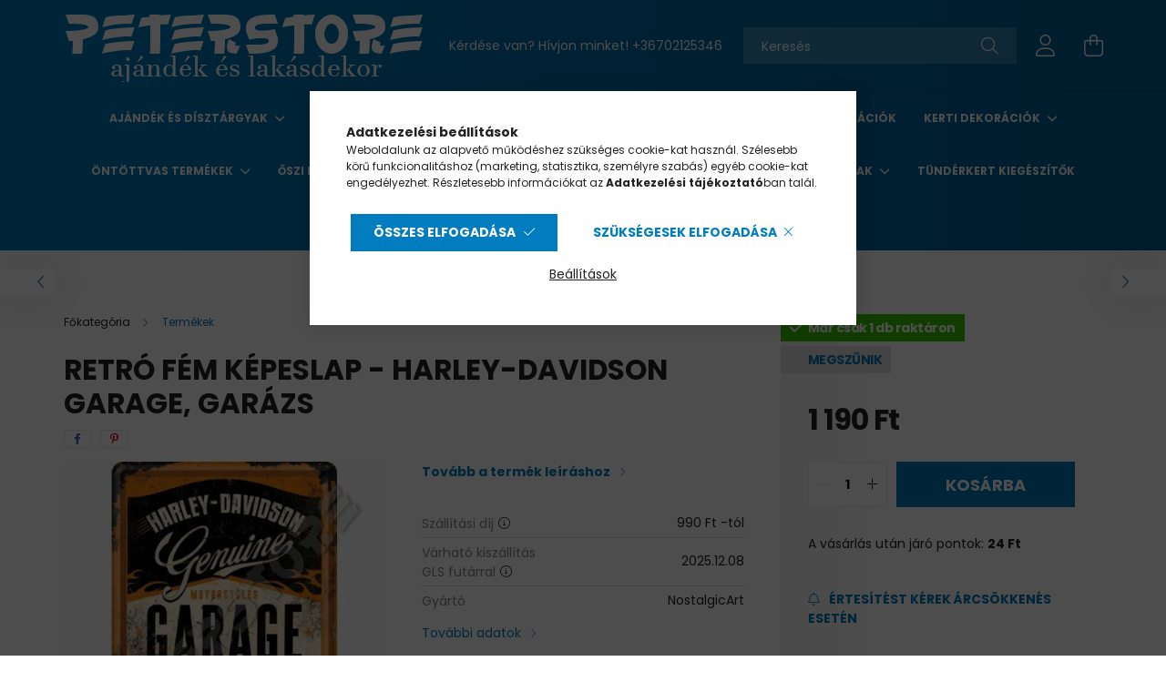

--- FILE ---
content_type: text/html; charset=UTF-8
request_url: https://www.peterstore.hu/retro_fem_kepeslap_harley_davidson_garage_garazs_3399
body_size: 28081
content:
<!DOCTYPE html>
<html lang="hu">
<head>
    <meta charset="utf-8">
<meta name="description" content="Retró Fém Képeslap - Harley-Davidson Garage, Garázs, Retró Fém Képeslap - Harley-Davidson Garage, Garázs Méretek: 10 x 14 cm , PETERSTORE Webáruház">
<meta name="robots" content="index, follow">
<meta http-equiv="X-UA-Compatible" content="IE=Edge">
<meta property="og:site_name" content="PETERSTORE Webáruház" />
<meta property="og:title" content="Retró Fém Képeslap - Harley-Davidson Garage, Garázs - PETERS">
<meta property="og:description" content="Retró Fém Képeslap - Harley-Davidson Garage, Garázs, Retró Fém Képeslap - Harley-Davidson Garage, Garázs Méretek: 10 x 14 cm , PETERSTORE Webáruház">
<meta property="og:type" content="product">
<meta property="og:url" content="https://www.peterstore.hu/retro_fem_kepeslap_harley_davidson_garage_garazs_3399">
<meta property="og:image" content="https://www.peterstore.hu/img/69158/02318/02318.webp">
<meta name="mobile-web-app-capable" content="yes">
<meta name="apple-mobile-web-app-capable" content="yes">
<meta name="MobileOptimized" content="320">
<meta name="HandheldFriendly" content="true">

<title>Retró Fém Képeslap - Harley-Davidson Garage, Garázs - PETERS</title>


<script>
var service_type="shop";
var shop_url_main="https://www.peterstore.hu";
var actual_lang="hu";
var money_len="0";
var money_thousend=" ";
var money_dec=",";
var shop_id=69158;
var unas_design_url="https:"+"/"+"/"+"www.peterstore.hu"+"/"+"!common_design"+"/"+"base"+"/"+"002100"+"/";
var unas_design_code='002100';
var unas_base_design_code='2100';
var unas_design_ver=4;
var unas_design_subver=4;
var unas_shop_url='https://www.peterstore.hu';
var responsive="yes";
var config_plus=new Array();
config_plus['product_tooltip']=1;
config_plus['cart_redirect']=1;
config_plus['money_type']='Ft';
config_plus['money_type_display']='Ft';
var lang_text=new Array();

var UNAS = UNAS || {};
UNAS.shop={"base_url":'https://www.peterstore.hu',"domain":'www.peterstore.hu',"username":'peterstore.unas.hu',"id":69158,"lang":'hu',"currency_type":'Ft',"currency_code":'HUF',"currency_rate":'1',"currency_length":0,"base_currency_length":0,"canonical_url":'https://www.peterstore.hu/retro_fem_kepeslap_harley_davidson_garage_garazs_3399'};
UNAS.design={"code":'002100',"page":'product_details'};
UNAS.api_auth="62bfcb8706bbd0c6a2c4c97fda93fb85";
UNAS.customer={"email":'',"id":0,"group_id":0,"without_registration":0};
UNAS.shop["category_id"]="770214";
UNAS.shop["sku"]="02318";
UNAS.shop["product_id"]="558841702";
UNAS.shop["only_private_customer_can_purchase"] = false;
 

UNAS.text = {
    "button_overlay_close": `Bezár`,
    "popup_window": `Felugró ablak`,
    "list": `lista`,
    "updating_in_progress": `frissítés folyamatban`,
    "updated": `frissítve`,
    "is_opened": `megnyitva`,
    "is_closed": `bezárva`,
    "deleted": `törölve`,
    "consent_granted": `hozzájárulás megadva`,
    "consent_rejected": `hozzájárulás elutasítva`,
    "field_is_incorrect": `mező hibás`,
    "error_title": `Hiba!`,
    "product_variants": `termék változatok`,
    "product_added_to_cart": `A termék a kosárba került`,
    "product_added_to_cart_with_qty_problem": `A termékből csak [qty_added_to_cart] [qty_unit] került kosárba`,
    "product_removed_from_cart": `A termék törölve a kosárból`,
    "reg_title_name": `Név`,
    "reg_title_company_name": `Cégnév`,
    "number_of_items_in_cart": `Kosárban lévő tételek száma`,
    "cart_is_empty": `A kosár üres`,
    "cart_updated": `A kosár frissült`
};


UNAS.text["delete_from_compare"]= `Törlés összehasonlításból`;
UNAS.text["comparison"]= `Összehasonlítás`;

UNAS.text["delete_from_favourites"]= `Törlés a kedvencek közül`;
UNAS.text["add_to_favourites"]= `Kedvencekhez`;






window.lazySizesConfig=window.lazySizesConfig || {};
window.lazySizesConfig.loadMode=1;
window.lazySizesConfig.loadHidden=false;

window.dataLayer = window.dataLayer || [];
function gtag(){dataLayer.push(arguments)};
gtag('js', new Date());
</script>

<script src="https://www.peterstore.hu/!common_packages/jquery/jquery-3.2.1.js?mod_time=1682493230"></script>
<script src="https://www.peterstore.hu/!common_packages/jquery/plugins/migrate/migrate.js?mod_time=1682493230"></script>
<script src="https://www.peterstore.hu/!common_packages/jquery/plugins/autocomplete/autocomplete.js?mod_time=1751452520"></script>
<script src="https://www.peterstore.hu/!common_packages/jquery/plugins/tools/overlay/overlay.js?mod_time=1753784913"></script>
<script src="https://www.peterstore.hu/!common_packages/jquery/plugins/tools/toolbox/toolbox.expose.js?mod_time=1724322379"></script>
<script src="https://www.peterstore.hu/!common_packages/jquery/plugins/lazysizes/lazysizes.min.js?mod_time=1682493230"></script>
<script src="https://www.peterstore.hu/!common_packages/jquery/plugins/lazysizes/plugins/bgset/ls.bgset.min.js?mod_time=1752825097"></script>
<script src="https://www.peterstore.hu/!common_packages/jquery/own/shop_common/exploded/common.js?mod_time=1764831094"></script>
<script src="https://www.peterstore.hu/!common_packages/jquery/own/shop_common/exploded/common_overlay.js?mod_time=1754986322"></script>
<script src="https://www.peterstore.hu/!common_packages/jquery/own/shop_common/exploded/common_shop_popup.js?mod_time=1754991412"></script>
<script src="https://www.peterstore.hu/!common_packages/jquery/own/shop_common/exploded/page_product_details.js?mod_time=1751452520"></script>
<script src="https://www.peterstore.hu/!common_packages/jquery/own/shop_common/exploded/function_favourites.js?mod_time=1725525511"></script>
<script src="https://www.peterstore.hu/!common_packages/jquery/own/shop_common/exploded/function_compare.js?mod_time=1751452520"></script>
<script src="https://www.peterstore.hu/!common_packages/jquery/own/shop_common/exploded/function_recommend.js?mod_time=1751452520"></script>
<script src="https://www.peterstore.hu/!common_packages/jquery/own/shop_common/exploded/function_product_print.js?mod_time=1725525511"></script>
<script src="https://www.peterstore.hu/!common_packages/jquery/own/shop_common/exploded/function_product_subscription.js?mod_time=1751452520"></script>
<script src="https://www.peterstore.hu/!common_packages/jquery/plugins/hoverintent/hoverintent.js?mod_time=1682493230"></script>
<script src="https://www.peterstore.hu/!common_packages/jquery/own/shop_tooltip/shop_tooltip.js?mod_time=1753441723"></script>
<script src="https://www.peterstore.hu/!common_packages/jquery/plugins/responsive_menu/responsive_menu-unas.js?mod_time=1682493230"></script>
<script src="https://www.peterstore.hu/!common_design/base/002100/main.js?mod_time=1753356622"></script>
<script src="https://www.peterstore.hu/!common_packages/jquery/plugins/flickity/v3/flickity.pkgd.min.js?mod_time=1753784913"></script>
<script src="https://www.peterstore.hu/!common_packages/jquery/plugins/toastr/toastr.min.js?mod_time=1682493230"></script>
<script src="https://www.peterstore.hu/!common_packages/jquery/plugins/tippy/popper-2.4.4.min.js?mod_time=1682493230"></script>
<script src="https://www.peterstore.hu/!common_packages/jquery/plugins/tippy/tippy-bundle.umd.min.js?mod_time=1682493230"></script>
<script src="https://www.peterstore.hu/!common_packages/jquery/plugins/photoswipe/photoswipe.min.js?mod_time=1682493230"></script>
<script src="https://www.peterstore.hu/!common_packages/jquery/plugins/photoswipe/photoswipe-ui-default.min.js?mod_time=1682493230"></script>

<link href="https://www.peterstore.hu/temp/shop_69158_edb62b02302417947ddeea434f6d9e49.css?mod_time=1764847859" rel="stylesheet" type="text/css">

<link href="https://www.peterstore.hu/retro_fem_kepeslap_harley_davidson_garage_garazs_3399" rel="canonical">
<link rel="apple-touch-icon" href="https://www.peterstore.hu/shop_ordered/69158/pic/favicon/faviconuj/apple-touch-icon.png">
<link id="favicon-16x16" rel="icon" type="image/png" href="https://www.peterstore.hu/shop_ordered/69158/pic/favicon/faviconuj/favicon-16x16.png" sizes="16x16">
<link id="favicon-32x32" rel="icon" type="image/png" href="https://www.peterstore.hu/shop_ordered/69158/pic/favicon/faviconuj/favicon-32x32.png" sizes="32x32">
<link id="favicon-192x192" rel="icon" type="image/png" href="https://www.peterstore.hu/shop_ordered/69158/pic/favicon/faviconuj/android-chrome-192x192.png" sizes="192x192">
<link href="https://www.peterstore.hu/shop_ordered/69158/design_pic/favicon.ico" rel="shortcut icon">
<script>
        var google_consent=1;
    
        gtag('consent', 'default', {
           'ad_storage': 'denied',
           'ad_user_data': 'denied',
           'ad_personalization': 'denied',
           'analytics_storage': 'denied',
           'functionality_storage': 'denied',
           'personalization_storage': 'denied',
           'security_storage': 'granted'
        });

    
        gtag('consent', 'update', {
           'ad_storage': 'denied',
           'ad_user_data': 'denied',
           'ad_personalization': 'denied',
           'analytics_storage': 'denied',
           'functionality_storage': 'denied',
           'personalization_storage': 'denied',
           'security_storage': 'granted'
        });

        </script>
    <script async src="https://www.googletagmanager.com/gtag/js?id=UA-30511268-1"></script>    <script>
    gtag('config', 'UA-30511268-1');

        </script>
        <script>
    var google_analytics=1;

                gtag('event', 'view_item', {
              "currency": "HUF",
              "value": '1190',
              "items": [
                  {
                      "item_id": "02318",
                      "item_name": "Retró Fém Képeslap - Harley-Davidson Garage, Garázs",
                      "item_category": "Termékek",
                      "price": '1190'
                  }
              ],
              'non_interaction': true
            });
               </script>
           <script>
        gtag('config', 'AW-1002173907');
                </script>
            <script>
        var google_ads=1;

                gtag('event','remarketing', {
            'ecomm_pagetype': 'product',
            'ecomm_prodid': ["02318"],
            'ecomm_totalvalue': 1190        });
            </script>
        <!-- Google Tag Manager -->
    <script>(function(w,d,s,l,i){w[l]=w[l]||[];w[l].push({'gtm.start':
            new Date().getTime(),event:'gtm.js'});var f=d.getElementsByTagName(s)[0],
            j=d.createElement(s),dl=l!='dataLayer'?'&l='+l:'';j.async=true;j.src=
            'https://www.googletagmanager.com/gtm.js?id='+i+dl;f.parentNode.insertBefore(j,f);
        })(window,document,'script','dataLayer','GTM-PDKP7R');</script>
    <!-- End Google Tag Manager -->

    
    <script>
    var facebook_pixel=1;
    /* <![CDATA[ */
        !function(f,b,e,v,n,t,s){if(f.fbq)return;n=f.fbq=function(){n.callMethod?
            n.callMethod.apply(n,arguments):n.queue.push(arguments)};if(!f._fbq)f._fbq=n;
            n.push=n;n.loaded=!0;n.version='2.0';n.queue=[];t=b.createElement(e);t.async=!0;
            t.src=v;s=b.getElementsByTagName(e)[0];s.parentNode.insertBefore(t,s)}(window,
                document,'script','//connect.facebook.net/en_US/fbevents.js');

        fbq('init', '354825078262576');
                fbq('track', 'PageView', {}, {eventID:'PageView.aTINGaLwmYsEEtYjec6vgAAAPAw'});
        
        fbq('track', 'ViewContent', {
            content_name: 'Retró Fém Képeslap - Harley-Davidson Garage, Garázs',
            content_category: 'Termékek',
            content_ids: ['02318'],
            contents: [{'id': '02318', 'quantity': '1'}],
            content_type: 'product',
            value: 1190,
            currency: 'HUF'
        }, {eventID:'ViewContent.aTINGaLwmYsEEtYjec6vgAAAPAw'});

        
        $(document).ready(function() {
            $(document).on("addToCart", function(event, product_array){
                facebook_event('AddToCart',{
					content_name: product_array.name,
					content_category: product_array.category,
					content_ids: [product_array.sku],
					contents: [{'id': product_array.sku, 'quantity': product_array.qty}],
					content_type: 'product',
					value: product_array.price,
					currency: 'HUF'
				}, {eventID:'AddToCart.' + product_array.event_id});
            });

            $(document).on("addToFavourites", function(event, product_array){
                facebook_event('AddToWishlist', {
                    content_ids: [product_array.sku],
                    content_type: 'product'
                }, {eventID:'AddToFavourites.' + product_array.event_id});
            });
        });

    /* ]]> */
    </script>


<script src="https://www.onlinepenztarca.hu/js/onlinepenztarcajs.js?btr=cFtJs-DAzvd-hhimg-uEIdd" async></script>



    <meta content="width=device-width, initial-scale=1.0" name="viewport" />
    <link rel="preconnect" href="https://fonts.gstatic.com">
    <link rel="preload" href="https://fonts.googleapis.com/css2?family=Poppins:wght@400;700&display=swap" as="style" />
    <link rel="stylesheet" href="https://fonts.googleapis.com/css2?family=Poppins:wght@400;700&display=swap" media="print" onload="this.media='all'">
    <noscript>
        <link rel="stylesheet" href="https://fonts.googleapis.com/css2?family=Poppins:wght@400;700&display=swap" />
    </noscript>
    
    
    
    
    

    
    
    
            
        
        
        
        
        
    
    
</head>




<body class='design_ver4 design_subver1 design_subver2 design_subver3 design_subver4' id="ud_shop_artdet">
    <!-- Google Tag Manager (noscript) -->
    <noscript><iframe src="https://www.googletagmanager.com/ns.html?id=GTM-PDKP7R"
                      height="0" width="0" style="display:none;visibility:hidden"></iframe></noscript>
    <!-- End Google Tag Manager (noscript) -->
        <div id="fb-root"></div>
    <script>
        window.fbAsyncInit = function() {
            FB.init({
                xfbml            : true,
                version          : 'v22.0'
            });
        };
    </script>
    <script async defer crossorigin="anonymous" src="https://connect.facebook.net/hu_HU/sdk.js"></script>
    <div id="image_to_cart" style="display:none; position:absolute; z-index:100000;"></div>
<div class="overlay_common overlay_warning" id="overlay_cart_add"></div>
<script>$(document).ready(function(){ overlay_init("cart_add",{"onBeforeLoad":false}); });</script>
<div id="overlay_login_outer"></div>	
	<script>
	$(document).ready(function(){
	    var login_redir_init="";

		$("#overlay_login_outer").overlay({
			onBeforeLoad: function() {
                var login_redir_temp=login_redir_init;
                if (login_redir_act!="") {
                    login_redir_temp=login_redir_act;
                    login_redir_act="";
                }

									$.ajax({
						type: "GET",
						async: true,
						url: "https://www.peterstore.hu/shop_ajax/ajax_popup_login.php",
						data: {
							shop_id:"69158",
							lang_master:"hu",
                            login_redir:login_redir_temp,
							explicit:"ok",
							get_ajax:"1"
						},
						success: function(data){
							$("#overlay_login_outer").html(data);
							if (unas_design_ver >= 5) $("#overlay_login_outer").modal('show');
							$('#overlay_login1 input[name=shop_pass_login]').keypress(function(e) {
								var code = e.keyCode ? e.keyCode : e.which;
								if(code.toString() == 13) {		
									document.form_login_overlay.submit();		
								}	
							});	
						}
					});
								},
			top: 50,
			mask: {
	color: "#000000",
	loadSpeed: 200,
	maskId: "exposeMaskOverlay",
	opacity: 0.7
},
			closeOnClick: (config_plus['overlay_close_on_click_forced'] === 1),
			onClose: function(event, overlayIndex) {
				$("#login_redir").val("");
			},
			load: false
		});
		
			});
	function overlay_login() {
		$(document).ready(function(){
			$("#overlay_login_outer").overlay().load();
		});
	}
	function overlay_login_remind() {
        if (unas_design_ver >= 5) {
            $("#overlay_remind").overlay().load();
        } else {
            $(document).ready(function () {
                $("#overlay_login_outer").overlay().close();
                setTimeout('$("#overlay_remind").overlay().load();', 250);
            });
        }
	}

    var login_redir_act="";
    function overlay_login_redir(redir) {
        login_redir_act=redir;
        $("#overlay_login_outer").overlay().load();
    }
	</script>  
	<div class="overlay_common overlay_info" id="overlay_remind"></div>
<script>$(document).ready(function(){ overlay_init("remind",[]); });</script>

	<script>
    	function overlay_login_error_remind() {
		$(document).ready(function(){
			load_login=0;
			$("#overlay_error").overlay().close();
			setTimeout('$("#overlay_remind").overlay().load();', 250);	
		});
	}
	</script>  
	<div class="overlay_common overlay_info" id="overlay_newsletter"></div>
<script>$(document).ready(function(){ overlay_init("newsletter",[]); });</script>

<script>
function overlay_newsletter() {
    $(document).ready(function(){
        $("#overlay_newsletter").overlay().load();
    });
}
</script>
<div class="overlay_common overlay_info" id="overlay_product_subscription"></div>
<script>$(document).ready(function(){ overlay_init("product_subscription",[]); });</script>
<div class="overlay_common overlay_error" id="overlay_script"></div>
<script>$(document).ready(function(){ overlay_init("script",[]); });</script>
<style> .grecaptcha-badge { display: none !important; } </style>     <script>
    $(document).ready(function() {
        $.ajax({
            type: "GET",
            url: "https://www.peterstore.hu/shop_ajax/ajax_stat.php",
            data: {master_shop_id:"69158",get_ajax:"1"}
        });
    });
    </script>
    

<div id="container" class="no-slideshow  page_shop_artdet_02318 filter-not-exists">
            <header class="header position-relative">
            
            <div class="header-inner">
                <div class="header-container container">
                    <div class="row gutters-5 flex-nowrap justify-content-center align-items-center">
                            <div id="header_logo_img" class="js-element logo col-auto flex-shrink-1 order-2 order-xl-1" data-element-name="header_logo">
        <div class="header_logo-img-container">
            <div class="header_logo-img-wrapper">
                                                            <a href="https://www.peterstore.hu/">                        <picture>
                                                            <source media="(max-width: 575.98px)" srcset="https://www.peterstore.hu/!common_design/custom/peterstore.unas.hu/element/layout_hu_header_logo-300x80_1_small.png?time=1743928732 400w" sizes="400px"/>
                                                                                    <img                                  src="https://www.peterstore.hu/!common_design/custom/peterstore.unas.hu/element/layout_hu_header_logo-300x80_1_default.png?time=1743928732"
                                 srcset="https://www.peterstore.hu/!common_design/custom/peterstore.unas.hu/element/layout_hu_header_logo-300x80_1_default.png?time=1743928732 1x"
                                 alt="PETERSTORE Webáruház"/>
                        </picture>
                        </a>                                                </div>
        </div>
    </div>


                        <div class="header__left col-auto col-xl order-1 order-xl-2">
                            <div class="d-flex align-items-center justify-content-center">
                                <button type="button" class="hamburger__btn js-hamburger-btn dropdown--btn d-xl-none" id="hamburger__btn" aria-label="hamburger button" data-btn-for=".hamburger__dropdown">
                                    <span class="hamburger__btn-icon icon--hamburger"></span>
                                </button>
                                    <div class="js-element header_text_section_2 d-none d-xl-block" data-element-name="header_text_section_2">
        <div class="element__content ">
                            <div class="element__html slide-1"><p>Kérdése van? Hívjon minket! <a href='tel:+36702125346'>+36702125346</a></p></div>
                    </div>
    </div>

                            </div>
                        </div>

                        <div class="header__right col col-xl-auto order-3 py-3 py-lg-5">
                            <div class="d-flex align-items-center justify-content-end">
                                
                                
                                <div class="search-open-btn d-block d-lg-none icon--search text-center" onclick="toggleSearch();"></div>
                                <div class="search__container">
                                    <div class="search-box position-relative ml-auto container px-0 browser-is-chrome" id="box_search_content">
    <form name="form_include_search" id="form_include_search" action="https://www.peterstore.hu/shop_search.php" method="get">
        <div class="box-search-group mb-0">
            <input data-stay-visible-breakpoint="992" name="search" id="box_search_input" value=""
                   aria-label="Keresés" pattern=".{3,100}" title="Hosszabb kereső kifejezést írjon be!" placeholder="Keresés"
                   type="text" maxlength="100" class="ac_input form-control js-search-input" autocomplete="off" required            >
            <div class="search-box__search-btn-outer input-group-append" title="Keresés">
                <button class="search-btn" aria-label="Keresés">
                    <span class="search-btn-icon icon--search"></span>
                </button>
            </div>
            <div class="search__loading">
                <div class="loading-spinner--small"></div>
            </div>
        </div>
        <div class="search-box__mask"></div>
    </form>
    <div class="ac_results"></div>
</div>
<script>
    $(document).ready(function(){
        $(document).on('smartSearchInputLoseFocus', function(){
            if ($('.js-search-smart-autocomplete').length>0) {
                setTimeout(function(){
                    let height = $(window).height() - ($('.js-search-smart-autocomplete').offset().top - $(window).scrollTop()) - 20;
                    $('.search-smart-autocomplete').css('max-height', height + 'px');
                }, 300);
            }
        });
    });
</script>



                                </div>
                                <div class="profil__container">
                                                <div class="profile">
            <button type="button" class="profile__btn js-profile-btn dropdown--btn" id="profile__btn" data-orders="https://www.peterstore.hu/shop_order_track.php" aria-label="profile button" data-btn-for=".profile__dropdown">
                <span class="profile__btn-icon icon--head"></span>
            </button>
        </div>
    
                                </div>
                                <div class="cart-box__container pr-3 pr-xl-0">
                                    <button class="cart-box__btn dropdown--btn" aria-label="cart button" type="button" data-btn-for=".cart-box__dropdown">
                                        <span class="cart-box__btn-icon icon--cart">
                                                <span id='box_cart_content' class='cart-box'>            </span>
                                        </span>
                                    </button>
                                </div>
                            </div>
                        </div>
                    </div>
                </div>
            </div>
                            <div class="header-menus d-none d-xl-block">
                    <div class="container text-center position-relative">
                        <ul class="main-menus d-none d-lg-flex justify-content-center text-left js-main-menus-content cat-menus level-0 plus-menus level-0" data-level="0">
                                <li class='cat-menu  has-child js-cat-menu-973951' data-id="973951">

        <span class="cat-menu__name font-weight-bold">
                            <a class='cat-menu__link font-weight-bold' href='https://www.peterstore.hu/Ajandek-es-disztargyak' >
                            Ajándék és dísztárgyak            </a>
        </span>

        			    <div class="cat-menu__sublist js-sublist level-1 ">
        <div class="sublist-inner js-sublist-inner ps__child--consume">
            <div class="cat-menu__sublist-inner d-flex">
                <div class="flex-grow-1">
                    <ul class="cat-menus level-1 row" data-level="cat-level-1">
                                                    <li class="col-2 mb-5 cat-menu js-cat-menu-856876" data-id="856876">
                                <span class="cat-menu__name text-uppercase font-weight-bold" >
                                    <a class="cat-menu__link" href="https://www.peterstore.hu/Bogrek?source_cat=856876" >
                                    Bögrék
                                                                            </a>
                                </span>
                                                            </li>
                                                    <li class="col-2 mb-5 cat-menu js-cat-menu-552190" data-id="552190">
                                <span class="cat-menu__name text-uppercase font-weight-bold" >
                                    <a class="cat-menu__link" href="https://www.peterstore.hu/Dobozok-Ladikak?source_cat=552190" >
                                    Dobozok
                                                                            </a>
                                </span>
                                                            </li>
                                                    <li class="col-2 mb-5 cat-menu js-cat-menu-612929" data-id="612929">
                                <span class="cat-menu__name text-uppercase font-weight-bold" >
                                    <a class="cat-menu__link" href="https://www.peterstore.hu/Ekszerdobozok-Ekszertartok?source_cat=612929" >
                                    Ékszertartó
                                                                            </a>
                                </span>
                                                            </li>
                                                    <li class="col-2 mb-5 cat-menu js-cat-menu-843015" data-id="843015">
                                <span class="cat-menu__name text-uppercase font-weight-bold" >
                                    <a class="cat-menu__link" href="https://www.peterstore.hu/Keret-nelkuli-kepek?source_cat=843015" >
                                    Falikép
                                                                            </a>
                                </span>
                                                            </li>
                                                    <li class="col-2 mb-5 cat-menu js-cat-menu-716106" data-id="716106">
                                <span class="cat-menu__name text-uppercase font-weight-bold" >
                                    <a class="cat-menu__link" href="https://www.peterstore.hu/Fem-kepek?source_cat=716106" >
                                    Fém képek
                                                                            </a>
                                </span>
                                                            </li>
                                                    <li class="col-2 mb-5 cat-menu js-cat-menu-650187" data-id="650187">
                                <span class="cat-menu__name text-uppercase font-weight-bold" >
                                    <a class="cat-menu__link" href="https://www.peterstore.hu/Homerok?source_cat=650187" >
                                    Hőmérő
                                                                            </a>
                                </span>
                                                            </li>
                                                    <li class="col-2 mb-5 cat-menu js-cat-menu-482608" data-id="482608">
                                <span class="cat-menu__name text-uppercase font-weight-bold" >
                                    <a class="cat-menu__link" href="https://www.peterstore.hu/Jegyzettombok?source_cat=482608" >
                                    Jegyzettömb
                                                                            </a>
                                </span>
                                                            </li>
                                                    <li class="col-2 mb-5 cat-menu js-cat-menu-834699" data-id="834699">
                                <span class="cat-menu__name text-uppercase font-weight-bold" >
                                    <a class="cat-menu__link" href="https://www.peterstore.hu/Kulcstartok?source_cat=834699" >
                                    Kulcstartó
                                                                            </a>
                                </span>
                                                            </li>
                                                    <li class="col-2 mb-5 cat-menu js-cat-menu-463826" data-id="463826">
                                <span class="cat-menu__name text-uppercase font-weight-bold" >
                                    <a class="cat-menu__link" href="https://www.peterstore.hu/Exkluziv-Szobrok?source_cat=463826" >
                                    Különleges Szobrok
                                                                            </a>
                                </span>
                                                            </li>
                                                    <li class="col-2 mb-5 cat-menu js-cat-menu-197248" data-id="197248">
                                <span class="cat-menu__name text-uppercase font-weight-bold" >
                                    <a class="cat-menu__link" href="https://www.peterstore.hu/Muzeum-Kollekcio?source_cat=197248" >
                                    Múzeumi alkotások szobormásai
                                                                            </a>
                                </span>
                                                            </li>
                                                    <li class="col-2 mb-5 cat-menu js-cat-menu-537626" data-id="537626">
                                <span class="cat-menu__name text-uppercase font-weight-bold" >
                                    <a class="cat-menu__link" href="https://www.peterstore.hu/Orak-Asztali-Fali?source_cat=537626" >
                                    Órák
                                                                            </a>
                                </span>
                                                            </li>
                                                    <li class="col-2 mb-5 cat-menu js-cat-menu-551852" data-id="551852">
                                <span class="cat-menu__name text-uppercase font-weight-bold" >
                                    <a class="cat-menu__link" href="https://www.peterstore.hu/Oroknaptarak?source_cat=551852" >
                                    Öröknaptár
                                                                            </a>
                                </span>
                                                            </li>
                                                    <li class="col-2 mb-5 cat-menu js-cat-menu-954065" data-id="954065">
                                <span class="cat-menu__name text-uppercase font-weight-bold" >
                                    <a class="cat-menu__link" href="https://www.peterstore.hu/Perselyek?source_cat=954065" >
                                    Persely
                                                                            </a>
                                </span>
                                                            </li>
                                            </ul>
                </div>
                            </div>
        </div>
    </div>


            </li>
    <li class='cat-menu  has-child js-cat-menu-635999' data-id="635999">

        <span class="cat-menu__name font-weight-bold">
                            <a class='cat-menu__link font-weight-bold' href='https://www.peterstore.hu/dekoracio' >
                            Dekoráció            </a>
        </span>

        			    <div class="cat-menu__sublist js-sublist level-1 ">
        <div class="sublist-inner js-sublist-inner ps__child--consume">
            <div class="cat-menu__sublist-inner d-flex">
                <div class="flex-grow-1">
                    <ul class="cat-menus level-1 row" data-level="cat-level-1">
                                                    <li class="col-2 mb-5 cat-menu js-cat-menu-901399" data-id="901399">
                                <span class="cat-menu__name text-uppercase font-weight-bold" >
                                    <a class="cat-menu__link" href="https://www.peterstore.hu/Ablakdekor" >
                                    Ablakdekor
                                                                            </a>
                                </span>
                                                            </li>
                                                    <li class="col-2 mb-5 cat-menu js-cat-menu-114493" data-id="114493">
                                <span class="cat-menu__name text-uppercase font-weight-bold" >
                                    <a class="cat-menu__link" href="https://www.peterstore.hu/Ajtodiszek" >
                                    Ajtódíszek
                                                                            </a>
                                </span>
                                                            </li>
                                                    <li class="col-2 mb-5 cat-menu js-cat-menu-273093" data-id="273093">
                                <span class="cat-menu__name text-uppercase font-weight-bold" >
                                    <a class="cat-menu__link" href="https://www.peterstore.hu/Ajtokitamasztok-Ajtoekek" >
                                    Ajtókitámasztók, Ajtóékek
                                                                            </a>
                                </span>
                                                            </li>
                                                    <li class="col-2 mb-5 cat-menu js-cat-menu-172195" data-id="172195">
                                <span class="cat-menu__name text-uppercase font-weight-bold" >
                                    <a class="cat-menu__link" href="https://www.peterstore.hu/Akasztok-Fogasok" >
                                    Akasztók, Fogasok
                                                                            </a>
                                </span>
                                                            </li>
                                                    <li class="col-2 mb-5 cat-menu js-cat-menu-615794" data-id="615794">
                                <span class="cat-menu__name text-uppercase font-weight-bold" >
                                    <a class="cat-menu__link" href="https://www.peterstore.hu/Csengok" >
                                    Csengők
                                                                            </a>
                                </span>
                                                            </li>
                                                    <li class="col-2 mb-5 cat-menu js-cat-menu-206044" data-id="206044">
                                <span class="cat-menu__name text-uppercase font-weight-bold" >
                                    <a class="cat-menu__link" href="https://www.peterstore.hu/Disztanyerok" >
                                    Dísztányérok
                                                                            </a>
                                </span>
                                                            </li>
                                                    <li class="col-2 mb-5 cat-menu has-child js-cat-menu-847475" data-id="847475">
                                <span class="cat-menu__name text-uppercase font-weight-bold" >
                                    <a class="cat-menu__link" href="https://www.peterstore.hu/Dobozok-Ladikak" >
                                    Dobozok, Ládikák
                                                                            </a>
                                </span>
                                                                        <div class="cat-menu__list level-2">
        <ul class="cat-menus level-2" data-level="cat-level-2">
                            <li class="cat-menu js-cat-menu-838768" data-id="838768">
                    <span class="cat-menu__name" >
                        <a class="cat-menu__link" href="https://www.peterstore.hu/Fadoboz" >                        Fadoboz
                                                    </a>                    </span>
                                    </li>
                            <li class="cat-menu js-cat-menu-349249" data-id="349249">
                    <span class="cat-menu__name" >
                        <a class="cat-menu__link" href="https://www.peterstore.hu/Femdoboz" >                        Fémdoboz
                                                    </a>                    </span>
                                    </li>
                            <li class="cat-menu js-cat-menu-574012" data-id="574012">
                    <span class="cat-menu__name" >
                        <a class="cat-menu__link" href="https://www.peterstore.hu/Femdoboz-Cukorkas" >                        Fémdoboz Cukorkás
                                                    </a>                    </span>
                                    </li>
                                </ul>
    </div>


                                                            </li>
                                                    <li class="col-2 mb-5 cat-menu js-cat-menu-239712" data-id="239712">
                                <span class="cat-menu__name text-uppercase font-weight-bold" >
                                    <a class="cat-menu__link" href="https://www.peterstore.hu/Ekszerdobozok-Ekszertartok" >
                                    Ékszerdobozok, Ékszertartók
                                                                            </a>
                                </span>
                                                            </li>
                                                    <li class="col-2 mb-5 cat-menu has-child js-cat-menu-988468" data-id="988468">
                                <span class="cat-menu__name text-uppercase font-weight-bold" >
                                    <a class="cat-menu__link" href="https://www.peterstore.hu/Exkluziv-Szobrok" >
                                    Exkluzív Szobrok
                                                                            </a>
                                </span>
                                                                        <div class="cat-menu__list level-2">
        <ul class="cat-menus level-2" data-level="cat-level-2">
                            <li class="cat-menu js-cat-menu-922199" data-id="922199">
                    <span class="cat-menu__name" >
                        <a class="cat-menu__link" href="https://www.peterstore.hu/Allatos-Szobrok" >                        Állatos Szobrok
                                                    </a>                    </span>
                                    </li>
                            <li class="cat-menu js-cat-menu-286506" data-id="286506">
                    <span class="cat-menu__name" >
                        <a class="cat-menu__link" href="https://www.peterstore.hu/Dobozok-Ekszertartok" >                        Dobozok, Ékszertartók
                                                    </a>                    </span>
                                    </li>
                            <li class="cat-menu js-cat-menu-423362" data-id="423362">
                    <span class="cat-menu__name" >
                        <a class="cat-menu__link" href="https://www.peterstore.hu/Figura" >                        Figurák
                                                    </a>                    </span>
                                    </li>
                            <li class="cat-menu js-cat-menu-115868" data-id="115868">
                    <span class="cat-menu__name" >
                        <a class="cat-menu__link" href="https://www.peterstore.hu/Kinalo-Talak" >                        Kínáló Tálak
                                                    </a>                    </span>
                                    </li>
                            <li class="cat-menu js-cat-menu-366940" data-id="366940">
                    <span class="cat-menu__name" >
                        <a class="cat-menu__link" href="https://www.peterstore.hu/Mitologiai-Alakok" >                        Mitológiai Alakok
                                                    </a>                    </span>
                                    </li>
                            <li class="cat-menu js-cat-menu-562259" data-id="562259">
                    <span class="cat-menu__name" >
                        <a class="cat-menu__link" href="https://www.peterstore.hu/Orak" >                        Órák
                                                    </a>                    </span>
                                    </li>
                            <li class="cat-menu js-cat-menu-725450" data-id="725450">
                    <span class="cat-menu__name" >
                        <a class="cat-menu__link" href="https://www.peterstore.hu/Vallasi-Szobrok-Szentek" >                        Vallási Szobrok, Szentek
                                                    </a>                    </span>
                                    </li>
                                </ul>
    </div>


                                                            </li>
                                                    <li class="col-2 mb-5 cat-menu has-child js-cat-menu-946558" data-id="946558">
                                <span class="cat-menu__name text-uppercase font-weight-bold" >
                                    <a class="cat-menu__link" href="https://www.peterstore.hu/Fa-termekek" >
                                    Fa termékek
                                                                            </a>
                                </span>
                                                                        <div class="cat-menu__list level-2">
        <ul class="cat-menus level-2" data-level="cat-level-2">
                            <li class="cat-menu js-cat-menu-957238" data-id="957238">
                    <span class="cat-menu__name" >
                        <a class="cat-menu__link" href="https://www.peterstore.hu/Fa-tablak" >                        Fa táblák
                                                    </a>                    </span>
                                    </li>
                                </ul>
    </div>


                                                            </li>
                                                    <li class="col-2 mb-5 cat-menu js-cat-menu-716902" data-id="716902">
                                <span class="cat-menu__name text-uppercase font-weight-bold" >
                                    <a class="cat-menu__link" href="https://www.peterstore.hu/Fali-Diszek" >
                                    Fali Díszek
                                                                            </a>
                                </span>
                                                            </li>
                                                    <li class="col-2 mb-5 cat-menu has-child js-cat-menu-808323" data-id="808323">
                                <span class="cat-menu__name text-uppercase font-weight-bold" >
                                    <a class="cat-menu__link" href="https://www.peterstore.hu/Fenykeptartok-Kepkeretek" >
                                    Fényképtartók, Képkeretek
                                                                            </a>
                                </span>
                                                                        <div class="cat-menu__list level-2">
        <ul class="cat-menus level-2" data-level="cat-level-2">
                            <li class="cat-menu js-cat-menu-392915" data-id="392915">
                    <span class="cat-menu__name" >
                        <a class="cat-menu__link" href="https://www.peterstore.hu/Asztali-Fenykeptartok-Kepkeretek" >                        Asztali Fényképtartók, Képkeretek
                                                    </a>                    </span>
                                    </li>
                            <li class="cat-menu js-cat-menu-996419" data-id="996419">
                    <span class="cat-menu__name" >
                        <a class="cat-menu__link" href="https://www.peterstore.hu/Fali-Fenykeptartok-Kepkeretek" >                        Fali Fényképtartók, Képkeretek
                                                    </a>                    </span>
                                    </li>
                                </ul>
    </div>


                                                            </li>
                                                    <li class="col-2 mb-5 cat-menu has-child js-cat-menu-969891" data-id="969891">
                                <span class="cat-menu__name text-uppercase font-weight-bold" >
                                    <a class="cat-menu__link" href="https://www.peterstore.hu/Figurak-Szobrok" >
                                    Figurák, Szobrok 
                                                                            </a>
                                </span>
                                                                        <div class="cat-menu__list level-2">
        <ul class="cat-menus level-2" data-level="cat-level-2">
                            <li class="cat-menu js-cat-menu-803625" data-id="803625">
                    <span class="cat-menu__name" >
                        <a class="cat-menu__link" href="https://www.peterstore.hu/Allatos-szobrok-figurak" >                        Állatos szobrok, figurák
                                                    </a>                    </span>
                                    </li>
                            <li class="cat-menu js-cat-menu-385165" data-id="385165">
                    <span class="cat-menu__name" >
                        <a class="cat-menu__link" href="https://www.peterstore.hu/spl/385165/Angyalok" >                        Angyalok
                                                    </a>                    </span>
                                    </li>
                            <li class="cat-menu js-cat-menu-403985" data-id="403985">
                    <span class="cat-menu__name" >
                        <a class="cat-menu__link" href="https://www.peterstore.hu/Buddha-Szerzetes" >                        Buddha, Szerzetes
                                                    </a>                    </span>
                                    </li>
                            <li class="cat-menu js-cat-menu-535938" data-id="535938">
                    <span class="cat-menu__name" >
                        <a class="cat-menu__link" href="https://www.peterstore.hu/Figurak" >                        Figurák
                                                    </a>                    </span>
                                    </li>
                            <li class="cat-menu js-cat-menu-714396" data-id="714396">
                    <span class="cat-menu__name" >
                        <a class="cat-menu__link" href="https://www.peterstore.hu/Gomba" >                        Gomba
                                                    </a>                    </span>
                                    </li>
                            <li class="cat-menu js-cat-menu-450000" data-id="450000">
                    <span class="cat-menu__name" >
                        <a class="cat-menu__link" href="https://www.peterstore.hu/Kerti-Torpek" >                        Kerti Törpék
                                                    </a>                    </span>
                                    </li>
                            <li class="cat-menu js-cat-menu-130720" data-id="130720">
                    <span class="cat-menu__name" >
                        <a class="cat-menu__link" href="https://www.peterstore.hu/Madarsip" >                        Madársíp
                                                    </a>                    </span>
                                    </li>
                                        <li class="cat-menu">
                    <a class="cat-menu__link cat-menu__all-cat font-s icon--a-chevron-right" href="https://www.peterstore.hu/Figurak-Szobrok">További kategóriák</a>
                </li>
                    </ul>
    </div>


                                                            </li>
                                                    <li class="col-2 mb-5 cat-menu js-cat-menu-568260" data-id="568260">
                                <span class="cat-menu__name text-uppercase font-weight-bold" >
                                    <a class="cat-menu__link" href="https://www.peterstore.hu/Fustolotartok" >
                                    Füstölőtartók
                                                                            </a>
                                </span>
                                                            </li>
                                                    <li class="col-2 mb-5 cat-menu js-cat-menu-941003" data-id="941003">
                                <span class="cat-menu__name text-uppercase font-weight-bold" >
                                    <a class="cat-menu__link" href="https://www.peterstore.hu/Gyertyak-Gyertyatartok" >
                                    Gyertyák - Gyertyatartók
                                                                            </a>
                                </span>
                                                            </li>
                                                    <li class="col-2 mb-5 cat-menu js-cat-menu-402861" data-id="402861">
                                <span class="cat-menu__name text-uppercase font-weight-bold" >
                                    <a class="cat-menu__link" href="https://www.peterstore.hu/Hamutartok-Cigitarcak" >
                                    Hamutartók, Cigitárcák
                                                                            </a>
                                </span>
                                                            </li>
                                                    <li class="col-2 mb-5 cat-menu js-cat-menu-843310" data-id="843310">
                                <span class="cat-menu__name text-uppercase font-weight-bold" >
                                    <a class="cat-menu__link" href="https://www.peterstore.hu/Homerok" >
                                    Hőmérők
                                                                            </a>
                                </span>
                                                            </li>
                                                    <li class="col-2 mb-5 cat-menu js-cat-menu-631328" data-id="631328">
                                <span class="cat-menu__name text-uppercase font-weight-bold" >
                                    <a class="cat-menu__link" href="https://www.peterstore.hu/Kalitka-Diszkalitkak" >
                                    Kalitka, Díszkalitkák
                                                                            </a>
                                </span>
                                                            </li>
                                                    <li class="col-2 mb-5 cat-menu js-cat-menu-492385" data-id="492385">
                                <span class="cat-menu__name text-uppercase font-weight-bold" >
                                    <a class="cat-menu__link" href="https://www.peterstore.hu/Kaspok-Ultetok" >
                                    Kaspók, Ültetők
                                                                            </a>
                                </span>
                                                            </li>
                                                    <li class="col-2 mb-5 cat-menu has-child js-cat-menu-551812" data-id="551812">
                                <span class="cat-menu__name text-uppercase font-weight-bold" >
                                    <a class="cat-menu__link" href="https://www.peterstore.hu/Kep-Falikep" >
                                    Kép, Falikép
                                                                            </a>
                                </span>
                                                                        <div class="cat-menu__list level-2">
        <ul class="cat-menus level-2" data-level="cat-level-2">
                            <li class="cat-menu js-cat-menu-330605" data-id="330605">
                    <span class="cat-menu__name" >
                        <a class="cat-menu__link" href="https://www.peterstore.hu/Fakeretes-kepek" >                        Fakeretes képek
                                                    </a>                    </span>
                                    </li>
                            <li class="cat-menu js-cat-menu-317092" data-id="317092">
                    <span class="cat-menu__name" >
                        <a class="cat-menu__link" href="https://www.peterstore.hu/Fem-kepek" >                        Fém képek
                                                    </a>                    </span>
                                    </li>
                            <li class="cat-menu js-cat-menu-801006" data-id="801006">
                    <span class="cat-menu__name" >
                        <a class="cat-menu__link" href="https://www.peterstore.hu/Keret-nelkuli-kepek" >                        Keret nélküli képek
                                                    </a>                    </span>
                                    </li>
                                </ul>
    </div>


                                                            </li>
                                                    <li class="col-2 mb-5 cat-menu js-cat-menu-667474" data-id="667474">
                                <span class="cat-menu__name text-uppercase font-weight-bold" >
                                    <a class="cat-menu__link" href="https://www.peterstore.hu/Kilincstabla" >
                                    Kilincstábla
                                                                            </a>
                                </span>
                                                            </li>
                                                    <li class="col-2 mb-5 cat-menu js-cat-menu-633836" data-id="633836">
                                <span class="cat-menu__name text-uppercase font-weight-bold" >
                                    <a class="cat-menu__link" href="https://www.peterstore.hu/Konyvdobozok" >
                                    Könyvdobozok
                                                                            </a>
                                </span>
                                                            </li>
                                                    <li class="col-2 mb-5 cat-menu js-cat-menu-439240" data-id="439240">
                                <span class="cat-menu__name text-uppercase font-weight-bold" >
                                    <a class="cat-menu__link" href="https://www.peterstore.hu/Kulcstartok" >
                                    Kulcstartók
                                                                            </a>
                                </span>
                                                            </li>
                                                    <li class="col-2 mb-5 cat-menu js-cat-menu-864023" data-id="864023">
                                <span class="cat-menu__name text-uppercase font-weight-bold" >
                                    <a class="cat-menu__link" href="https://www.peterstore.hu/Labtorlo" >
                                    Lábtörlők
                                                                            </a>
                                </span>
                                                            </li>
                                                    <li class="col-2 mb-5 cat-menu js-cat-menu-252486" data-id="252486">
                                <span class="cat-menu__name text-uppercase font-weight-bold" >
                                    <a class="cat-menu__link" href="https://www.peterstore.hu/Mecsesek-Lampasok" >
                                    Mécsesek, Lámpások
                                                                            </a>
                                </span>
                                                            </li>
                                                    <li class="col-2 mb-5 cat-menu js-cat-menu-323291" data-id="323291">
                                <span class="cat-menu__name text-uppercase font-weight-bold" >
                                    <a class="cat-menu__link" href="https://www.peterstore.hu/Muvirag" >
                                    Művirág
                                                                            </a>
                                </span>
                                                            </li>
                                                    <li class="col-2 mb-5 cat-menu js-cat-menu-739105" data-id="739105">
                                <span class="cat-menu__name text-uppercase font-weight-bold" >
                                    <a class="cat-menu__link" href="https://www.peterstore.hu/Muzeum-Kollekcio" >
                                    Múzeum Kollekció
                                                                            </a>
                                </span>
                                                            </li>
                                                    <li class="col-2 mb-5 cat-menu js-cat-menu-519890" data-id="519890">
                                <span class="cat-menu__name text-uppercase font-weight-bold" >
                                    <a class="cat-menu__link" href="https://www.peterstore.hu/Orak-Asztali-Fali" >
                                    Órák Asztali, Fali
                                                                            </a>
                                </span>
                                                            </li>
                                                    <li class="col-2 mb-5 cat-menu has-child js-cat-menu-227951" data-id="227951">
                                <span class="cat-menu__name text-uppercase font-weight-bold" >
                                    <a class="cat-menu__link" href="https://www.peterstore.hu/Oroknaptarak" >
                                    Öröknaptárak
                                                                            </a>
                                </span>
                                                                        <div class="cat-menu__list level-2">
        <ul class="cat-menus level-2" data-level="cat-level-2">
                            <li class="cat-menu js-cat-menu-190902" data-id="190902">
                    <span class="cat-menu__name" >
                        <a class="cat-menu__link" href="https://www.peterstore.hu/Asztali-Oroknaptarak" >                        Asztali Öröknaptárak
                                                    </a>                    </span>
                                    </li>
                            <li class="cat-menu js-cat-menu-203001" data-id="203001">
                    <span class="cat-menu__name" >
                        <a class="cat-menu__link" href="https://www.peterstore.hu/Fali-Oroknaptarak" >                        Fali Öröknaptárak
                                                    </a>                    </span>
                                    </li>
                                </ul>
    </div>


                                                            </li>
                                                    <li class="col-2 mb-5 cat-menu js-cat-menu-754483" data-id="754483">
                                <span class="cat-menu__name text-uppercase font-weight-bold" >
                                    <a class="cat-menu__link" href="https://www.peterstore.hu/Parologtatok-Aroma-lampak" >
                                    Párologtatók, Aroma lámpák
                                                                            </a>
                                </span>
                                                            </li>
                                                    <li class="col-2 mb-5 cat-menu js-cat-menu-745798" data-id="745798">
                                <span class="cat-menu__name text-uppercase font-weight-bold" >
                                    <a class="cat-menu__link" href="https://www.peterstore.hu/Perselyek" >
                                    Perselyek
                                                                            </a>
                                </span>
                                                            </li>
                                                    <li class="col-2 mb-5 cat-menu js-cat-menu-859291" data-id="859291">
                                <span class="cat-menu__name text-uppercase font-weight-bold" >
                                    <a class="cat-menu__link" href="https://www.peterstore.hu/Textil-termekek" >
                                    Textil termékek
                                                                            </a>
                                </span>
                                                            </li>
                                                    <li class="col-2 mb-5 cat-menu has-child js-cat-menu-120983" data-id="120983">
                                <span class="cat-menu__name text-uppercase font-weight-bold" >
                                    <a class="cat-menu__link" href="https://www.peterstore.hu/tunderkert" >
                                    Tündérkert
                                                                            </a>
                                </span>
                                                                        <div class="cat-menu__list level-2">
        <ul class="cat-menus level-2" data-level="cat-level-2">
                            <li class="cat-menu js-cat-menu-857781" data-id="857781">
                    <span class="cat-menu__name" >
                        <a class="cat-menu__link" href="https://www.peterstore.hu/spl/857781/Allatok" >                        Állatok
                                                    </a>                    </span>
                                    </li>
                            <li class="cat-menu js-cat-menu-286329" data-id="286329">
                    <span class="cat-menu__name" >
                        <a class="cat-menu__link" href="https://www.peterstore.hu/Fa-kiegeszito" >                        Fa kiegészítő
                                                    </a>                    </span>
                                    </li>
                            <li class="cat-menu js-cat-menu-714412" data-id="714412">
                    <span class="cat-menu__name" >
                        <a class="cat-menu__link" href="https://www.peterstore.hu/Halloween" >                        Halloween
                                                    </a>                    </span>
                                    </li>
                            <li class="cat-menu js-cat-menu-346321" data-id="346321">
                    <span class="cat-menu__name" >
                        <a class="cat-menu__link" href="https://www.peterstore.hu/Kiegeszitok" >                        Kiegészítők
                                                    </a>                    </span>
                                    </li>
                            <li class="cat-menu js-cat-menu-178077" data-id="178077">
                    <span class="cat-menu__name" >
                        <a class="cat-menu__link" href="https://www.peterstore.hu/Novenyek-fak-gombak" >                        Növények, fák, gombák
                                                    </a>                    </span>
                                    </li>
                            <li class="cat-menu js-cat-menu-783908" data-id="783908">
                    <span class="cat-menu__name" >
                        <a class="cat-menu__link" href="https://www.peterstore.hu/Tunder-es-mano-lakok" >                        Tündér és manó lakok
                                                    </a>                    </span>
                                    </li>
                            <li class="cat-menu js-cat-menu-827742" data-id="827742">
                    <span class="cat-menu__name" >
                        <a class="cat-menu__link" href="https://www.peterstore.hu/Tunderek-manok-figurak" >                        Tündérek, manók, figurák
                                                    </a>                    </span>
                                    </li>
                                </ul>
    </div>


                                                            </li>
                                            </ul>
                </div>
                            </div>
        </div>
    </div>


            </li>
    <li class='cat-menu  has-child js-cat-menu-861242' data-id="861242">

        <span class="cat-menu__name font-weight-bold">
                            <a class='cat-menu__link font-weight-bold' href='https://www.peterstore.hu/Fem-modellek' >
                            Fém modellek            </a>
        </span>

        			    <div class="cat-menu__sublist js-sublist level-1 ">
        <div class="sublist-inner js-sublist-inner ps__child--consume">
            <div class="cat-menu__sublist-inner d-flex">
                <div class="flex-grow-1">
                    <ul class="cat-menus level-1 row" data-level="cat-level-1">
                                                    <li class="col-2 mb-5 cat-menu js-cat-menu-924107" data-id="924107">
                                <span class="cat-menu__name text-uppercase font-weight-bold" >
                                    <a class="cat-menu__link" href="https://www.peterstore.hu/Autok" >
                                    Autók
                                                                            </a>
                                </span>
                                                            </li>
                                                    <li class="col-2 mb-5 cat-menu js-cat-menu-699452" data-id="699452">
                                <span class="cat-menu__name text-uppercase font-weight-bold" >
                                    <a class="cat-menu__link" href="https://www.peterstore.hu/Egyeb-jarmuvek" >
                                    Egyéb járművek
                                                                            </a>
                                </span>
                                                            </li>
                                                    <li class="col-2 mb-5 cat-menu js-cat-menu-741543" data-id="741543">
                                <span class="cat-menu__name text-uppercase font-weight-bold" >
                                    <a class="cat-menu__link" href="https://www.peterstore.hu/Epuletek" >
                                    Épületek
                                                                            </a>
                                </span>
                                                            </li>
                                                    <li class="col-2 mb-5 cat-menu js-cat-menu-902498" data-id="902498">
                                <span class="cat-menu__name text-uppercase font-weight-bold" >
                                    <a class="cat-menu__link" href="https://www.peterstore.hu/Food-Truckok" >
                                    Food Truckok
                                                                            </a>
                                </span>
                                                            </li>
                                                    <li class="col-2 mb-5 cat-menu js-cat-menu-106050" data-id="106050">
                                <span class="cat-menu__name text-uppercase font-weight-bold" >
                                    <a class="cat-menu__link" href="https://www.peterstore.hu/Hajok" >
                                    Hajók
                                                                            </a>
                                </span>
                                                            </li>
                                                    <li class="col-2 mb-5 cat-menu js-cat-menu-778757" data-id="778757">
                                <span class="cat-menu__name text-uppercase font-weight-bold" >
                                    <a class="cat-menu__link" href="https://www.peterstore.hu/Motorok-Robogok" >
                                    Motorok, Robogók
                                                                            </a>
                                </span>
                                                            </li>
                                                    <li class="col-2 mb-5 cat-menu js-cat-menu-350639" data-id="350639">
                                <span class="cat-menu__name text-uppercase font-weight-bold" >
                                    <a class="cat-menu__link" href="https://www.peterstore.hu/Munkagepek" >
                                    Munkagépek
                                                                            </a>
                                </span>
                                                            </li>
                                                    <li class="col-2 mb-5 cat-menu js-cat-menu-894600" data-id="894600">
                                <span class="cat-menu__name text-uppercase font-weight-bold" >
                                    <a class="cat-menu__link" href="https://www.peterstore.hu/Repulok" >
                                    Repülők
                                                                            </a>
                                </span>
                                                            </li>
                                                    <li class="col-2 mb-5 cat-menu js-cat-menu-722065" data-id="722065">
                                <span class="cat-menu__name text-uppercase font-weight-bold" >
                                    <a class="cat-menu__link" href="https://www.peterstore.hu/Targyak" >
                                    Tárgyak
                                                                            </a>
                                </span>
                                                            </li>
                                                    <li class="col-2 mb-5 cat-menu js-cat-menu-283990" data-id="283990">
                                <span class="cat-menu__name text-uppercase font-weight-bold" >
                                    <a class="cat-menu__link" href="https://www.peterstore.hu/Vonatok" >
                                    Vonatok
                                                                            </a>
                                </span>
                                                            </li>
                                            </ul>
                </div>
                            </div>
        </div>
    </div>


            </li>
    <li class='cat-menu  js-cat-menu-432375' data-id="432375">

        <span class="cat-menu__name font-weight-bold">
                            <a class='cat-menu__link font-weight-bold' href='https://www.peterstore.hu/HALLOWEEN-Termekek?source_cat=432375' >
                            Halloween dekoráció            </a>
        </span>

            </li>
    <li class='cat-menu  js-cat-menu-304922' data-id="304922">

        <span class="cat-menu__name font-weight-bold">
                            <a class='cat-menu__link font-weight-bold' href='https://www.peterstore.hu/KARACSONYI-Termekek?source_cat=304922' >
                            Karácsonyi dekorációk            </a>
        </span>

            </li>
    <li class='cat-menu  has-child js-cat-menu-991939' data-id="991939">

        <span class="cat-menu__name font-weight-bold">
                            <a class='cat-menu__link font-weight-bold' href='https://www.peterstore.hu/Kerti-dekoraciok' >
                            Kerti dekorációk            </a>
        </span>

        			    <div class="cat-menu__sublist js-sublist level-1 ">
        <div class="sublist-inner js-sublist-inner ps__child--consume">
            <div class="cat-menu__sublist-inner d-flex">
                <div class="flex-grow-1">
                    <ul class="cat-menus level-1 row" data-level="cat-level-1">
                                                    <li class="col-2 mb-5 cat-menu js-cat-menu-206195" data-id="206195">
                                <span class="cat-menu__name text-uppercase font-weight-bold" >
                                    <a class="cat-menu__link" href="https://www.peterstore.hu/Homerok?source_cat=206195" >
                                    Hőmérő
                                                                            </a>
                                </span>
                                                            </li>
                                                    <li class="col-2 mb-5 cat-menu js-cat-menu-494061" data-id="494061">
                                <span class="cat-menu__name text-uppercase font-weight-bold" >
                                    <a class="cat-menu__link" href="https://www.peterstore.hu/Kaspok-Ultetok?source_cat=494061" >
                                    Kaspók, Ültetők
                                                                            </a>
                                </span>
                                                            </li>
                                                    <li class="col-2 mb-5 cat-menu js-cat-menu-190984" data-id="190984">
                                <span class="cat-menu__name text-uppercase font-weight-bold" >
                                    <a class="cat-menu__link" href="https://www.peterstore.hu/Figurak-Szobrok?source_cat=190984" >
                                    Kerti figura
                                                                            </a>
                                </span>
                                                            </li>
                                                    <li class="col-2 mb-5 cat-menu js-cat-menu-704333" data-id="704333">
                                <span class="cat-menu__name text-uppercase font-weight-bold" >
                                    <a class="cat-menu__link" href="https://www.peterstore.hu/Labtorlo?source_cat=704333" >
                                    Lábtörlő
                                                                            </a>
                                </span>
                                                            </li>
                                                    <li class="col-2 mb-5 cat-menu js-cat-menu-997025" data-id="997025">
                                <span class="cat-menu__name text-uppercase font-weight-bold" >
                                    <a class="cat-menu__link" href="https://www.peterstore.hu/Ontottvas-termekek?source_cat=997025" >
                                    Öntöttvas dekoráció
                                                                            </a>
                                </span>
                                                            </li>
                                            </ul>
                </div>
                            </div>
        </div>
    </div>


            </li>
    <li class='cat-menu  has-child js-cat-menu-136692' data-id="136692">

        <span class="cat-menu__name font-weight-bold">
                            <a class='cat-menu__link font-weight-bold' href='https://www.peterstore.hu/Ontottvas-termekek' >
                            Öntöttvas termékek            </a>
        </span>

        			    <div class="cat-menu__sublist js-sublist level-1 ">
        <div class="sublist-inner js-sublist-inner ps__child--consume">
            <div class="cat-menu__sublist-inner d-flex">
                <div class="flex-grow-1">
                    <ul class="cat-menus level-1 row" data-level="cat-level-1">
                                                    <li class="col-2 mb-5 cat-menu js-cat-menu-312974" data-id="312974">
                                <span class="cat-menu__name text-uppercase font-weight-bold" >
                                    <a class="cat-menu__link" href="https://www.peterstore.hu/Ajtokitamasztok-Ajtoek" >
                                    Ajtókitámasztók, Ajtóékek
                                                                            </a>
                                </span>
                                                            </li>
                                                    <li class="col-2 mb-5 cat-menu js-cat-menu-354238" data-id="354238">
                                <span class="cat-menu__name text-uppercase font-weight-bold" >
                                    <a class="cat-menu__link" href="https://www.peterstore.hu/Akaszto" >
                                    Akasztók, Fogasok
                                                                            </a>
                                </span>
                                                            </li>
                                                    <li class="col-2 mb-5 cat-menu js-cat-menu-355167" data-id="355167">
                                <span class="cat-menu__name text-uppercase font-weight-bold" >
                                    <a class="cat-menu__link" href="https://www.peterstore.hu/Egyeb-Ontottvas-Termekek" >
                                    Egyéb Öntöttvas Termékek
                                                                            </a>
                                </span>
                                                            </li>
                                                    <li class="col-2 mb-5 cat-menu js-cat-menu-320681" data-id="320681">
                                <span class="cat-menu__name text-uppercase font-weight-bold" >
                                    <a class="cat-menu__link" href="https://www.peterstore.hu/Fali-konzol-Viragtarto" >
                                    Fali konzol, Virágtartó
                                                                            </a>
                                </span>
                                                            </li>
                                                    <li class="col-2 mb-5 cat-menu js-cat-menu-668597" data-id="668597">
                                <span class="cat-menu__name text-uppercase font-weight-bold" >
                                    <a class="cat-menu__link" href="https://www.peterstore.hu/Kolompok-Csengok" >
                                    Kolompok, Csengők
                                                                            </a>
                                </span>
                                                            </li>
                                                    <li class="col-2 mb-5 cat-menu js-cat-menu-218977" data-id="218977">
                                <span class="cat-menu__name text-uppercase font-weight-bold" >
                                    <a class="cat-menu__link" href="https://www.peterstore.hu/Kopogtatok" >
                                    Kopogtatók
                                                                            </a>
                                </span>
                                                            </li>
                                                    <li class="col-2 mb-5 cat-menu js-cat-menu-791912" data-id="791912">
                                <span class="cat-menu__name text-uppercase font-weight-bold" >
                                    <a class="cat-menu__link" href="https://www.peterstore.hu/Sarkaparok-Sarlehuzok" >
                                    Sárkaparók, Sárlehúzók
                                                                            </a>
                                </span>
                                                            </li>
                                                    <li class="col-2 mb-5 cat-menu js-cat-menu-857659" data-id="857659">
                                <span class="cat-menu__name text-uppercase font-weight-bold" >
                                    <a class="cat-menu__link" href="https://www.peterstore.hu/Szobrok-Figurak" >
                                    Szobrok, Figurák
                                                                            </a>
                                </span>
                                                            </li>
                                            </ul>
                </div>
                            </div>
        </div>
    </div>


            </li>
    <li class='cat-menu  js-cat-menu-595269' data-id="595269">

        <span class="cat-menu__name font-weight-bold">
                            <a class='cat-menu__link font-weight-bold' href='https://www.peterstore.hu/Oszi-figurak' >
                            Őszi figurák            </a>
        </span>

            </li>
    <li class='cat-menu  has-child js-cat-menu-873745' data-id="873745">

        <span class="cat-menu__name font-weight-bold">
                            <a class='cat-menu__link font-weight-bold' href='https://www.peterstore.hu/Otthon' >
                            Otthon            </a>
        </span>

        			    <div class="cat-menu__sublist js-sublist level-1 ">
        <div class="sublist-inner js-sublist-inner ps__child--consume">
            <div class="cat-menu__sublist-inner d-flex">
                <div class="flex-grow-1">
                    <ul class="cat-menus level-1 row" data-level="cat-level-1">
                                                    <li class="col-2 mb-5 cat-menu js-cat-menu-922215" data-id="922215">
                                <span class="cat-menu__name text-uppercase font-weight-bold" >
                                    <a class="cat-menu__link" href="https://www.peterstore.hu/Kilincstabla?source_cat=922215" >
                                    Ajtókilincs tábla
                                                                            </a>
                                </span>
                                                            </li>
                                                    <li class="col-2 mb-5 cat-menu js-cat-menu-911981" data-id="911981">
                                <span class="cat-menu__name text-uppercase font-weight-bold" >
                                    <a class="cat-menu__link" href="https://www.peterstore.hu/Ajtokitamasztok-Ajtoekek?source_cat=911981" >
                                    Ajtókitámasztó
                                                                            </a>
                                </span>
                                                            </li>
                                                    <li class="col-2 mb-5 cat-menu js-cat-menu-262229" data-id="262229">
                                <span class="cat-menu__name text-uppercase font-weight-bold" >
                                    <a class="cat-menu__link" href="https://www.peterstore.hu/Orak-Asztali-Fali?source_cat=262229" >
                                    Asztali és fali óra
                                                                            </a>
                                </span>
                                                            </li>
                                                    <li class="col-2 mb-5 cat-menu js-cat-menu-699787" data-id="699787">
                                <span class="cat-menu__name text-uppercase font-weight-bold" >
                                    <a class="cat-menu__link" href="https://www.peterstore.hu/Csengok?source_cat=699787" >
                                    Csengők
                                                                            </a>
                                </span>
                                                            </li>
                                                    <li class="col-2 mb-5 cat-menu js-cat-menu-106316" data-id="106316">
                                <span class="cat-menu__name text-uppercase font-weight-bold" >
                                    <a class="cat-menu__link" href="https://www.peterstore.hu/Akasztok-Fogasok?source_cat=106316" >
                                    Fali akasztók
                                                                            </a>
                                </span>
                                                            </li>
                                                    <li class="col-2 mb-5 cat-menu js-cat-menu-385546" data-id="385546">
                                <span class="cat-menu__name text-uppercase font-weight-bold" >
                                    <a class="cat-menu__link" href="https://www.peterstore.hu/Kep-Falikep?source_cat=385546" >
                                    Fali képek
                                                                            </a>
                                </span>
                                                            </li>
                                                    <li class="col-2 mb-5 cat-menu js-cat-menu-467739" data-id="467739">
                                <span class="cat-menu__name text-uppercase font-weight-bold" >
                                    <a class="cat-menu__link" href="https://www.peterstore.hu/Fenykeptartok-Kepkeretek?source_cat=467739" >
                                    Fényképtartók
                                                                            </a>
                                </span>
                                                            </li>
                                                    <li class="col-2 mb-5 cat-menu js-cat-menu-424820" data-id="424820">
                                <span class="cat-menu__name text-uppercase font-weight-bold" >
                                    <a class="cat-menu__link" href="https://www.peterstore.hu/Furdoszobai-Termekek" >
                                    Fürdőszobai Termékek
                                                                            </a>
                                </span>
                                                            </li>
                                                    <li class="col-2 mb-5 cat-menu js-cat-menu-873139" data-id="873139">
                                <span class="cat-menu__name text-uppercase font-weight-bold" >
                                    <a class="cat-menu__link" href="https://www.peterstore.hu/Homerok?source_cat=873139" >
                                    Hőmérő
                                                                            </a>
                                </span>
                                                            </li>
                                                    <li class="col-2 mb-5 cat-menu has-child js-cat-menu-734209" data-id="734209">
                                <span class="cat-menu__name text-uppercase font-weight-bold" >
                                    <a class="cat-menu__link" href="https://www.peterstore.hu/Irodaszerek" >
                                    Irodaszerek
                                                                            </a>
                                </span>
                                                                        <div class="cat-menu__list level-2">
        <ul class="cat-menus level-2" data-level="cat-level-2">
                            <li class="cat-menu js-cat-menu-681051" data-id="681051">
                    <span class="cat-menu__name" >
                        <a class="cat-menu__link" href="https://www.peterstore.hu/Jegyzettombok" >                        Jegyzettömbök
                                                    </a>                    </span>
                                    </li>
                            <li class="cat-menu js-cat-menu-503419" data-id="503419">
                    <span class="cat-menu__name" >
                        <a class="cat-menu__link" href="https://www.peterstore.hu/Tokok" >                        Tokok
                                                    </a>                    </span>
                                    </li>
                                </ul>
    </div>


                                                            </li>
                                                    <li class="col-2 mb-5 cat-menu has-child js-cat-menu-798520" data-id="798520">
                                <span class="cat-menu__name text-uppercase font-weight-bold" >
                                    <a class="cat-menu__link" href="https://www.peterstore.hu/Ital-kiegeszitok-Poharak" >
                                    Ital kiegészítők, Poharak
                                                                            </a>
                                </span>
                                                                        <div class="cat-menu__list level-2">
        <ul class="cat-menus level-2" data-level="cat-level-2">
                            <li class="cat-menu js-cat-menu-728575" data-id="728575">
                    <span class="cat-menu__name" >
                        <a class="cat-menu__link" href="https://www.peterstore.hu/Egyeb" >                        Egyéb
                                                    </a>                    </span>
                                    </li>
                            <li class="cat-menu js-cat-menu-820464" data-id="820464">
                    <span class="cat-menu__name" >
                        <a class="cat-menu__link" href="https://www.peterstore.hu/Flaskak" >                        Flaskák
                                                    </a>                    </span>
                                    </li>
                            <li class="cat-menu js-cat-menu-724904" data-id="724904">
                    <span class="cat-menu__name" >
                        <a class="cat-menu__link" href="https://www.peterstore.hu/Kupak-Dugo-gyujtok" >                        Kupak, Dugó gyűjtők
                                                    </a>                    </span>
                                    </li>
                            <li class="cat-menu js-cat-menu-330769" data-id="330769">
                    <span class="cat-menu__name" >
                        <a class="cat-menu__link" href="https://www.peterstore.hu/Poharak-Poharalatet" >                        Poharak, Poháralátét
                                                    </a>                    </span>
                                    </li>
                            <li class="cat-menu js-cat-menu-961102" data-id="961102">
                    <span class="cat-menu__name" >
                        <a class="cat-menu__link" href="https://www.peterstore.hu/Uvegnyitok" >                        Üvegnyitók
                                                    </a>                    </span>
                                    </li>
                                </ul>
    </div>


                                                            </li>
                                                    <li class="col-2 mb-5 cat-menu js-cat-menu-133043" data-id="133043">
                                <span class="cat-menu__name text-uppercase font-weight-bold" >
                                    <a class="cat-menu__link" href="https://www.peterstore.hu/Kisallat-felszerelesek" >
                                    Kisállat felszerelések
                                                                            </a>
                                </span>
                                                            </li>
                                                    <li class="col-2 mb-5 cat-menu has-child js-cat-menu-760897" data-id="760897">
                                <span class="cat-menu__name text-uppercase font-weight-bold" >
                                    <a class="cat-menu__link" href="https://www.peterstore.hu/Konyhai-Termekek" >
                                    Konyhai Termékek
                                                                            </a>
                                </span>
                                                                        <div class="cat-menu__list level-2">
        <ul class="cat-menus level-2" data-level="cat-level-2">
                            <li class="cat-menu js-cat-menu-843138" data-id="843138">
                    <span class="cat-menu__name" >
                        <a class="cat-menu__link" href="https://www.peterstore.hu/Bogrek" >                        Bögrék
                                                    </a>                    </span>
                                    </li>
                            <li class="cat-menu js-cat-menu-374376" data-id="374376">
                    <span class="cat-menu__name" >
                        <a class="cat-menu__link" href="https://www.peterstore.hu/Fuszertartok-So-Bors-szorok" >                        Fűszertartók, Só Bors szórók
                                                    </a>                    </span>
                                    </li>
                            <li class="cat-menu js-cat-menu-504792" data-id="504792">
                    <span class="cat-menu__name" >
                        <a class="cat-menu__link" href="https://www.peterstore.hu/Hutomagnesek" >                        Hűtőmágnesek
                                                    </a>                    </span>
                                    </li>
                            <li class="cat-menu js-cat-menu-326629" data-id="326629">
                    <span class="cat-menu__name" >
                        <a class="cat-menu__link" href="https://www.peterstore.hu/szalvetak" >                        Szalvéták
                                                    </a>                    </span>
                                    </li>
                            <li class="cat-menu js-cat-menu-923594" data-id="923594">
                    <span class="cat-menu__name" >
                        <a class="cat-menu__link" href="https://www.peterstore.hu/Szilikon-formak" >                        Szilikon formák
                                                    </a>                    </span>
                                    </li>
                                </ul>
    </div>


                                                            </li>
                                                    <li class="col-2 mb-5 cat-menu js-cat-menu-290979" data-id="290979">
                                <span class="cat-menu__name text-uppercase font-weight-bold" >
                                    <a class="cat-menu__link" href="https://www.peterstore.hu/Labtorlo?source_cat=290979" >
                                    Lábtörlők
                                                                            </a>
                                </span>
                                                            </li>
                                                    <li class="col-2 mb-5 cat-menu js-cat-menu-513616" data-id="513616">
                                <span class="cat-menu__name text-uppercase font-weight-bold" >
                                    <a class="cat-menu__link" href="https://www.peterstore.hu/dekoracio?source_cat=513616" >
                                    Lakásdekoráció
                                                                            </a>
                                </span>
                                                            </li>
                                                    <li class="col-2 mb-5 cat-menu js-cat-menu-226065" data-id="226065">
                                <span class="cat-menu__name text-uppercase font-weight-bold" >
                                    <a class="cat-menu__link" href="https://www.peterstore.hu/Muvirag?source_cat=226065" >
                                    Művirág
                                                                            </a>
                                </span>
                                                            </li>
                                            </ul>
                </div>
                            </div>
        </div>
    </div>


            </li>
    <li class='cat-menu  has-child js-cat-menu-986338' data-id="986338">

        <span class="cat-menu__name font-weight-bold">
                            <a class='cat-menu__link font-weight-bold' href='https://www.peterstore.hu/Retro-Nosztalgia-Termekek' >
                            Retró, Nosztalgia Termékek            </a>
        </span>

        			    <div class="cat-menu__sublist js-sublist level-1 ">
        <div class="sublist-inner js-sublist-inner ps__child--consume">
            <div class="cat-menu__sublist-inner d-flex">
                <div class="flex-grow-1">
                    <ul class="cat-menus level-1 row" data-level="cat-level-1">
                                                    <li class="col-2 mb-5 cat-menu js-cat-menu-110037" data-id="110037">
                                <span class="cat-menu__name text-uppercase font-weight-bold" >
                                    <a class="cat-menu__link" href="https://www.peterstore.hu/Allatok" >
                                    Állatok
                                                                            </a>
                                </span>
                                                            </li>
                                                    <li class="col-2 mb-5 cat-menu js-cat-menu-276648" data-id="276648">
                                <span class="cat-menu__name text-uppercase font-weight-bold" >
                                    <a class="cat-menu__link" href="https://www.peterstore.hu/Audi" >
                                    Audi
                                                                            </a>
                                </span>
                                                            </li>
                                                    <li class="col-2 mb-5 cat-menu js-cat-menu-175842" data-id="175842">
                                <span class="cat-menu__name text-uppercase font-weight-bold" >
                                    <a class="cat-menu__link" href="https://www.peterstore.hu/Audrey-Hepburn" >
                                    Audrey Hepburn
                                                                            </a>
                                </span>
                                                            </li>
                                                    <li class="col-2 mb-5 cat-menu js-cat-menu-908041" data-id="908041">
                                <span class="cat-menu__name text-uppercase font-weight-bold" >
                                    <a class="cat-menu__link" href="https://www.peterstore.hu/Autok-Es-Egyeb-Jarmuvek" >
                                    Autók És Egyéb Járművek
                                                                            </a>
                                </span>
                                                            </li>
                                                    <li class="col-2 mb-5 cat-menu js-cat-menu-405839" data-id="405839">
                                <span class="cat-menu__name text-uppercase font-weight-bold" >
                                    <a class="cat-menu__link" href="https://www.peterstore.hu/Bacardi" >
                                    Bacardi
                                                                            </a>
                                </span>
                                                            </li>
                                                    <li class="col-2 mb-5 cat-menu js-cat-menu-450197" data-id="450197">
                                <span class="cat-menu__name text-uppercase font-weight-bold" >
                                    <a class="cat-menu__link" href="https://www.peterstore.hu/Beck039s" >
                                    Beck&#039;s
                                                                            </a>
                                </span>
                                                            </li>
                                                    <li class="col-2 mb-5 cat-menu js-cat-menu-590084" data-id="590084">
                                <span class="cat-menu__name text-uppercase font-weight-bold" >
                                    <a class="cat-menu__link" href="https://www.peterstore.hu/BMW" >
                                    BMW
                                                                            </a>
                                </span>
                                                            </li>
                                                    <li class="col-2 mb-5 cat-menu js-cat-menu-578845" data-id="578845">
                                <span class="cat-menu__name text-uppercase font-weight-bold" >
                                    <a class="cat-menu__link" href="https://www.peterstore.hu/Citroen" >
                                    Citroen
                                                                            </a>
                                </span>
                                                            </li>
                                                    <li class="col-2 mb-5 cat-menu js-cat-menu-825087" data-id="825087">
                                <span class="cat-menu__name text-uppercase font-weight-bold" >
                                    <a class="cat-menu__link" href="https://www.peterstore.hu/Coca-Cola" >
                                    Coca-Cola
                                                                            </a>
                                </span>
                                                            </li>
                                                    <li class="col-2 mb-5 cat-menu js-cat-menu-795728" data-id="795728">
                                <span class="cat-menu__name text-uppercase font-weight-bold" >
                                    <a class="cat-menu__link" href="https://www.peterstore.hu/Etel" >
                                    Étel
                                                                            </a>
                                </span>
                                                            </li>
                                                    <li class="col-2 mb-5 cat-menu js-cat-menu-663477" data-id="663477">
                                <span class="cat-menu__name text-uppercase font-weight-bold" >
                                    <a class="cat-menu__link" href="https://www.peterstore.hu/Fendt" >
                                    Fendt
                                                                            </a>
                                </span>
                                                            </li>
                                                    <li class="col-2 mb-5 cat-menu js-cat-menu-484796" data-id="484796">
                                <span class="cat-menu__name text-uppercase font-weight-bold" >
                                    <a class="cat-menu__link" href="https://www.peterstore.hu/Ferfiaknak" >
                                    Férfiaknak
                                                                            </a>
                                </span>
                                                            </li>
                                                    <li class="col-2 mb-5 cat-menu js-cat-menu-731717" data-id="731717">
                                <span class="cat-menu__name text-uppercase font-weight-bold" >
                                    <a class="cat-menu__link" href="https://www.peterstore.hu/Fiat" >
                                    Fiat
                                                                            </a>
                                </span>
                                                            </li>
                                                    <li class="col-2 mb-5 cat-menu js-cat-menu-369394" data-id="369394">
                                <span class="cat-menu__name text-uppercase font-weight-bold" >
                                    <a class="cat-menu__link" href="https://www.peterstore.hu/Figyelmeztetes" >
                                    Figyelmeztetés
                                                                            </a>
                                </span>
                                                            </li>
                                                    <li class="col-2 mb-5 cat-menu js-cat-menu-922608" data-id="922608">
                                <span class="cat-menu__name text-uppercase font-weight-bold" >
                                    <a class="cat-menu__link" href="https://www.peterstore.hu/Ford" >
                                    Ford
                                                                            </a>
                                </span>
                                                            </li>
                                                    <li class="col-2 mb-5 cat-menu js-cat-menu-562412" data-id="562412">
                                <span class="cat-menu__name text-uppercase font-weight-bold" >
                                    <a class="cat-menu__link" href="https://www.peterstore.hu/Garazs-Szerviz" >
                                    Garázs, Szerviz
                                                                            </a>
                                </span>
                                                            </li>
                                                    <li class="col-2 mb-5 cat-menu js-cat-menu-777373" data-id="777373">
                                <span class="cat-menu__name text-uppercase font-weight-bold" >
                                    <a class="cat-menu__link" href="https://www.peterstore.hu/GoodYear" >
                                    GoodYear
                                                                            </a>
                                </span>
                                                            </li>
                                                    <li class="col-2 mb-5 cat-menu js-cat-menu-648803" data-id="648803">
                                <span class="cat-menu__name text-uppercase font-weight-bold" >
                                    <a class="cat-menu__link" href="https://www.peterstore.hu/Hajo" >
                                    Hajók
                                                                            </a>
                                </span>
                                                            </li>
                                                    <li class="col-2 mb-5 cat-menu js-cat-menu-972026" data-id="972026">
                                <span class="cat-menu__name text-uppercase font-weight-bold" >
                                    <a class="cat-menu__link" href="https://www.peterstore.hu/Harley-Davidson" >
                                    Harley-Davidson
                                                                            </a>
                                </span>
                                                            </li>
                                                    <li class="col-2 mb-5 cat-menu js-cat-menu-933813" data-id="933813">
                                <span class="cat-menu__name text-uppercase font-weight-bold" >
                                    <a class="cat-menu__link" href="https://www.peterstore.hu/Honda" >
                                    Honda
                                                                            </a>
                                </span>
                                                            </li>
                                                    <li class="col-2 mb-5 cat-menu js-cat-menu-629444" data-id="629444">
                                <span class="cat-menu__name text-uppercase font-weight-bold" >
                                    <a class="cat-menu__link" href="https://www.peterstore.hu/Ital-Sor-Bor" >
                                    Ital, Sör, Bor
                                                                            </a>
                                </span>
                                                            </li>
                                                    <li class="col-2 mb-5 cat-menu js-cat-menu-411474" data-id="411474">
                                <span class="cat-menu__name text-uppercase font-weight-bold" >
                                    <a class="cat-menu__link" href="https://www.peterstore.hu/John-Deere" >
                                    John Deere
                                                                            </a>
                                </span>
                                                            </li>
                                                    <li class="col-2 mb-5 cat-menu js-cat-menu-563768" data-id="563768">
                                <span class="cat-menu__name text-uppercase font-weight-bold" >
                                    <a class="cat-menu__link" href="https://www.peterstore.hu/Kave-Coffee" >
                                    Kávé, Coffee, Tea, Kakaó
                                                                            </a>
                                </span>
                                                            </li>
                                                    <li class="col-2 mb-5 cat-menu js-cat-menu-348761" data-id="348761">
                                <span class="cat-menu__name text-uppercase font-weight-bold" >
                                    <a class="cat-menu__link" href="https://www.peterstore.hu/Kawasaki" >
                                    Kawasaki
                                                                            </a>
                                </span>
                                                            </li>
                                                    <li class="col-2 mb-5 cat-menu js-cat-menu-768709" data-id="768709">
                                <span class="cat-menu__name text-uppercase font-weight-bold" >
                                    <a class="cat-menu__link" href="https://www.peterstore.hu/Kellogg039s" >
                                    Kellogg&#039;s
                                                                            </a>
                                </span>
                                                            </li>
                                                    <li class="col-2 mb-5 cat-menu js-cat-menu-876071" data-id="876071">
                                <span class="cat-menu__name text-uppercase font-weight-bold" >
                                    <a class="cat-menu__link" href="https://www.peterstore.hu/LANZ" >
                                    LANZ
                                                                            </a>
                                </span>
                                                            </li>
                                                    <li class="col-2 mb-5 cat-menu js-cat-menu-444387" data-id="444387">
                                <span class="cat-menu__name text-uppercase font-weight-bold" >
                                    <a class="cat-menu__link" href="https://www.peterstore.hu/Limitalt-kiadas" >
                                    Limitált kiadás
                                                                            </a>
                                </span>
                                                            </li>
                                                    <li class="col-2 mb-5 cat-menu js-cat-menu-529394" data-id="529394">
                                <span class="cat-menu__name text-uppercase font-weight-bold" >
                                    <a class="cat-menu__link" href="https://www.peterstore.hu/Marilyn-Monroe" >
                                    Marilyn Monroe
                                                                            </a>
                                </span>
                                                            </li>
                                                    <li class="col-2 mb-5 cat-menu js-cat-menu-681695" data-id="681695">
                                <span class="cat-menu__name text-uppercase font-weight-bold" >
                                    <a class="cat-menu__link" href="https://www.peterstore.hu/Martini" >
                                    Martini
                                                                            </a>
                                </span>
                                                            </li>
                                                    <li class="col-2 mb-5 cat-menu js-cat-menu-731534" data-id="731534">
                                <span class="cat-menu__name text-uppercase font-weight-bold" >
                                    <a class="cat-menu__link" href="https://www.peterstore.hu/Mercedes" >
                                    Mercedes
                                                                            </a>
                                </span>
                                                            </li>
                                                    <li class="col-2 mb-5 cat-menu js-cat-menu-149547" data-id="149547">
                                <span class="cat-menu__name text-uppercase font-weight-bold" >
                                    <a class="cat-menu__link" href="https://www.peterstore.hu/michelin" >
                                    Michelin
                                                                            </a>
                                </span>
                                                            </li>
                                                    <li class="col-2 mb-5 cat-menu js-cat-menu-335855" data-id="335855">
                                <span class="cat-menu__name text-uppercase font-weight-bold" >
                                    <a class="cat-menu__link" href="https://www.peterstore.hu/Milka" >
                                    Milka
                                                                            </a>
                                </span>
                                                            </li>
                                                    <li class="col-2 mb-5 cat-menu js-cat-menu-709578" data-id="709578">
                                <span class="cat-menu__name text-uppercase font-weight-bold" >
                                    <a class="cat-menu__link" href="https://www.peterstore.hu/Mini" >
                                    Mini
                                                                            </a>
                                </span>
                                                            </li>
                                                    <li class="col-2 mb-5 cat-menu js-cat-menu-460420" data-id="460420">
                                <span class="cat-menu__name text-uppercase font-weight-bold" >
                                    <a class="cat-menu__link" href="https://www.peterstore.hu/Moto-Guzzi" >
                                    Moto Guzzi
                                                                            </a>
                                </span>
                                                            </li>
                                                    <li class="col-2 mb-5 cat-menu js-cat-menu-596482" data-id="596482">
                                <span class="cat-menu__name text-uppercase font-weight-bold" >
                                    <a class="cat-menu__link" href="https://www.peterstore.hu/Motorok-Egyeb" >
                                    Motorok Egyéb
                                                                            </a>
                                </span>
                                                            </li>
                                                    <li class="col-2 mb-5 cat-menu js-cat-menu-734604" data-id="734604">
                                <span class="cat-menu__name text-uppercase font-weight-bold" >
                                    <a class="cat-menu__link" href="https://www.peterstore.hu/Opel" >
                                    Opel
                                                                            </a>
                                </span>
                                                            </li>
                                                    <li class="col-2 mb-5 cat-menu js-cat-menu-958727" data-id="958727">
                                <span class="cat-menu__name text-uppercase font-weight-bold" >
                                    <a class="cat-menu__link" href="https://www.peterstore.hu/Pan-Am" >
                                    Pan Am
                                                                            </a>
                                </span>
                                                            </li>
                                                    <li class="col-2 mb-5 cat-menu js-cat-menu-648038" data-id="648038">
                                <span class="cat-menu__name text-uppercase font-weight-bold" >
                                    <a class="cat-menu__link" href="https://www.peterstore.hu/Pepsi-Cola" >
                                    Pepsi Cola
                                                                            </a>
                                </span>
                                                            </li>
                                                    <li class="col-2 mb-5 cat-menu js-cat-menu-639143" data-id="639143">
                                <span class="cat-menu__name text-uppercase font-weight-bold" >
                                    <a class="cat-menu__link" href="https://www.peterstore.hu/Persil" >
                                    Persil
                                                                            </a>
                                </span>
                                                            </li>
                                                    <li class="col-2 mb-5 cat-menu js-cat-menu-916016" data-id="916016">
                                <span class="cat-menu__name text-uppercase font-weight-bold" >
                                    <a class="cat-menu__link" href="https://www.peterstore.hu/PfotenSchild-Design" >
                                    PfotenSchild Design
                                                                            </a>
                                </span>
                                                            </li>
                                                    <li class="col-2 mb-5 cat-menu js-cat-menu-125541" data-id="125541">
                                <span class="cat-menu__name text-uppercase font-weight-bold" >
                                    <a class="cat-menu__link" href="https://www.peterstore.hu/Porsche" >
                                    Porsche
                                                                            </a>
                                </span>
                                                            </li>
                                                    <li class="col-2 mb-5 cat-menu js-cat-menu-254668" data-id="254668">
                                <span class="cat-menu__name text-uppercase font-weight-bold" >
                                    <a class="cat-menu__link" href="https://www.peterstore.hu/Route-66" >
                                    Route 66
                                                                            </a>
                                </span>
                                                            </li>
                                                    <li class="col-2 mb-5 cat-menu js-cat-menu-754107" data-id="754107">
                                <span class="cat-menu__name text-uppercase font-weight-bold" >
                                    <a class="cat-menu__link" href="https://www.peterstore.hu/Szineszek-Enekesek" >
                                    Színészek, Énekesek
                                                                            </a>
                                </span>
                                                            </li>
                                                    <li class="col-2 mb-5 cat-menu js-cat-menu-152682" data-id="152682">
                                <span class="cat-menu__name text-uppercase font-weight-bold" >
                                    <a class="cat-menu__link" href="https://www.peterstore.hu/Trabant" >
                                    Trabant
                                                                            </a>
                                </span>
                                                            </li>
                                                    <li class="col-2 mb-5 cat-menu js-cat-menu-978506" data-id="978506">
                                <span class="cat-menu__name text-uppercase font-weight-bold" >
                                    <a class="cat-menu__link" href="https://www.peterstore.hu/Triumph" >
                                    Triumph
                                                                            </a>
                                </span>
                                                            </li>
                                                    <li class="col-2 mb-5 cat-menu js-cat-menu-877647" data-id="877647">
                                <span class="cat-menu__name text-uppercase font-weight-bold" >
                                    <a class="cat-menu__link" href="https://www.peterstore.hu/Varosok" >
                                    Városok
                                                                            </a>
                                </span>
                                                            </li>
                                                    <li class="col-2 mb-5 cat-menu js-cat-menu-448127" data-id="448127">
                                <span class="cat-menu__name text-uppercase font-weight-bold" >
                                    <a class="cat-menu__link" href="https://www.peterstore.hu/Vespa" >
                                    Vespa
                                                                            </a>
                                </span>
                                                            </li>
                                                    <li class="col-2 mb-5 cat-menu js-cat-menu-570367" data-id="570367">
                                <span class="cat-menu__name text-uppercase font-weight-bold" >
                                    <a class="cat-menu__link" href="https://www.peterstore.hu/Vicces-Beszolos" >
                                    Vicces, Beszólós
                                                                            </a>
                                </span>
                                                            </li>
                                                    <li class="col-2 mb-5 cat-menu js-cat-menu-560906" data-id="560906">
                                <span class="cat-menu__name text-uppercase font-weight-bold" >
                                    <a class="cat-menu__link" href="https://www.peterstore.hu/Virag-Noveny" >
                                    Virág, Növény
                                                                            </a>
                                </span>
                                                            </li>
                                                    <li class="col-2 mb-5 cat-menu js-cat-menu-202689" data-id="202689">
                                <span class="cat-menu__name text-uppercase font-weight-bold" >
                                    <a class="cat-menu__link" href="https://www.peterstore.hu/Volkswagen-VW" >
                                    Volkswagen, VW
                                                                            </a>
                                </span>
                                                            </li>
                                                    <li class="col-2 mb-5 cat-menu js-cat-menu-821497" data-id="821497">
                                <span class="cat-menu__name text-uppercase font-weight-bold" >
                                    <a class="cat-menu__link" href="https://www.peterstore.hu/We-can-do-it" >
                                    We can do it!
                                                                            </a>
                                </span>
                                                            </li>
                                            </ul>
                </div>
                            </div>
        </div>
    </div>


            </li>
    <li class='cat-menu  has-child js-cat-menu-850619' data-id="850619">

        <span class="cat-menu__name font-weight-bold">
                            <a class='cat-menu__link font-weight-bold' href='https://www.peterstore.hu/Szezonalis-disztargyak' >
                            Szezonális dísztárgyak            </a>
        </span>

        			    <div class="cat-menu__sublist js-sublist level-1 ">
        <div class="sublist-inner js-sublist-inner ps__child--consume">
            <div class="cat-menu__sublist-inner d-flex">
                <div class="flex-grow-1">
                    <ul class="cat-menus level-1 row" data-level="cat-level-1">
                                                    <li class="col-2 mb-5 cat-menu js-cat-menu-984984" data-id="984984">
                                <span class="cat-menu__name text-uppercase font-weight-bold" >
                                    <a class="cat-menu__link" href="https://www.peterstore.hu/HALLOWEEN-Termekek" >
                                    HALLOWEEN
                                                                            </a>
                                </span>
                                                            </li>
                                                    <li class="col-2 mb-5 cat-menu js-cat-menu-767179" data-id="767179">
                                <span class="cat-menu__name text-uppercase font-weight-bold" >
                                    <a class="cat-menu__link" href="https://www.peterstore.hu/HUSVETI-Termekek" >
                                    HÚSVÉT
                                                                            </a>
                                </span>
                                                            </li>
                                                    <li class="col-2 mb-5 cat-menu has-child js-cat-menu-893357" data-id="893357">
                                <span class="cat-menu__name text-uppercase font-weight-bold" >
                                    <a class="cat-menu__link" href="https://www.peterstore.hu/KARACSONYI-Termekek" >
                                    KARÁCSONY
                                                                            </a>
                                </span>
                                                                        <div class="cat-menu__list level-2">
        <ul class="cat-menus level-2" data-level="cat-level-2">
                            <li class="cat-menu js-cat-menu-782618" data-id="782618">
                    <span class="cat-menu__name" >
                        <a class="cat-menu__link" href="https://www.peterstore.hu/Ablakzsele" >                        Ablakzselé
                                                    </a>                    </span>
                                    </li>
                            <li class="cat-menu js-cat-menu-653888" data-id="653888">
                    <span class="cat-menu__name" >
                        <a class="cat-menu__link" href="https://www.peterstore.hu/Angyalok" >                        Angyalok
                                                    </a>                    </span>
                                    </li>
                            <li class="cat-menu js-cat-menu-395845" data-id="395845">
                    <span class="cat-menu__name" >
                        <a class="cat-menu__link" href="https://www.peterstore.hu/Betlehem" >                        Betlehem
                                                    </a>                    </span>
                                    </li>
                            <li class="cat-menu js-cat-menu-652945" data-id="652945">
                    <span class="cat-menu__name" >
                        <a class="cat-menu__link" href="https://www.peterstore.hu/Diotoro" >                        Diótörő
                                                    </a>                    </span>
                                    </li>
                            <li class="cat-menu js-cat-menu-755180" data-id="755180">
                    <span class="cat-menu__name" >
                        <a class="cat-menu__link" href="https://www.peterstore.hu/Disztanyer" >                        Dísztányér
                                                    </a>                    </span>
                                    </li>
                            <li class="cat-menu js-cat-menu-264991" data-id="264991">
                    <span class="cat-menu__name" >
                        <a class="cat-menu__link" href="https://www.peterstore.hu/Fabol-keszult-diszek" >                        Fából készült díszek
                                                    </a>                    </span>
                                    </li>
                            <li class="cat-menu js-cat-menu-669836" data-id="669836">
                    <span class="cat-menu__name" >
                        <a class="cat-menu__link" href="https://www.peterstore.hu/Felakaszthato-diszek" >                        Felakasztható díszek
                                                    </a>                    </span>
                                    </li>
                                        <li class="cat-menu">
                    <a class="cat-menu__link cat-menu__all-cat font-s icon--a-chevron-right" href="https://www.peterstore.hu/KARACSONYI-Termekek">További kategóriák</a>
                </li>
                    </ul>
    </div>


                                                            </li>
                                            </ul>
                </div>
                            </div>
        </div>
    </div>


            </li>
    <li class='cat-menu  js-cat-menu-994954' data-id="994954">

        <span class="cat-menu__name font-weight-bold">
                            <a class='cat-menu__link font-weight-bold' href='https://www.peterstore.hu/tunderkert?source_cat=994954' >
                            Tündérkert kiegészítők            </a>
        </span>

            </li>

<script>
    $(document).ready(function () {
                    $('.cat-menu.has-child').hoverIntent({
                over: function () {
                    $(this).addClass('is-opened');
                    $('html').addClass('cat-level-0-is-opened');
                },
                out: function () {
                    $(this).removeClass('is-opened');
                    $('html').removeClass('cat-level-0-is-opened');
                },
                interval: 100,
                sensitivity: 10,
                timeout: 250
            });
            });
</script>

                            			<li class="plus-menu" data-id="371027">
			<span class="plus-menu__name font-weight-bold">
									<a class="plus-menu__link" href="https://www.peterstore.hu/ujdonsag" >
									Új
				</a>
			</span>
					</li>
			<li class="plus-menu" data-id="954121">
			<span class="plus-menu__name font-weight-bold">
									<a class="plus-menu__link" href="https://www.peterstore.hu/akcio" >
									Akció
				</a>
			</span>
					</li>
		<script>
		$(document).ready(function () {
							$('.plus-menu.has-child').hoverIntent({
					over: function () {
						$(this).addClass('is-opened');
						$('html').addClass('cat-level-0-is-opened');
					},
					out: function () {
						$(this).removeClass('is-opened');
						$('html').removeClass('cat-level-0-is-opened');
					},
					interval: 100,
					sensitivity: 10,
					timeout: 0
				});
					});
	</script>


                        </ul>
                    </div>
                </div>
                    </header>
    
            <main class="main">
            <div class="main__content">
                                
                <div class="page_content_outer">
                    
<link rel="stylesheet" type="text/css" href="https://www.peterstore.hu/!common_packages/jquery/plugins/photoswipe/css/default-skin.min.css">
<link rel="stylesheet" type="text/css" href="https://www.peterstore.hu/!common_packages/jquery/plugins/photoswipe/css/photoswipe.min.css">


<script>
    var $clickElementToInitPs = '.js-init-ps';

    var initPhotoSwipeFromDOM = function() {
        var $pswp = $('.pswp')[0];
        var $psDatas = $('.photoSwipeDatas');

        $psDatas.each( function() {
            var $pics = $(this),
                getItems = function() {
                    var items = [];
                    $pics.find('a').each(function() {
                        var $this = $(this),
                            $href   = $this.attr('href'),
                            $size   = $this.data('size').split('x'),
                            $width  = $size[0],
                            $height = $size[1],
                            item = {
                                src : $href,
                                w   : $width,
                                h   : $height
                            };
                        items.push(item);
                    });
                    return items;
                };

            var items = getItems();

            $($clickElementToInitPs).on('click', function (event) {
                var $this = $(this);
                event.preventDefault();

                var $index = parseInt($this.attr('data-loop-index'));
                var options = {
                    index: $index,
                    history: false,
                    bgOpacity: 0.5,
                    shareEl: false,
                    showHideOpacity: true,
                    getThumbBoundsFn: function (index) {
                        /** azon képeről nagyítson a photoswipe, melyek láthatók
                        **/
                        var thumbnails = $($clickElementToInitPs).map(function() {
                            var $this = $(this);
                            if ($this.is(":visible")) {
                                return this;
                            }
                        }).get();
                        var thumbnail = thumbnails[index];
                        var pageYScroll = window.pageYOffset || document.documentElement.scrollTop;
                        var zoomedImgHeight = items[index].h;
                        var zoomedImgWidth = items[index].w;
                        var zoomedImgRatio = zoomedImgHeight / zoomedImgWidth;
                        var rect = thumbnail.getBoundingClientRect();
                        var zoomableImgHeight = rect.height;
                        var zoomableImgWidth = rect.width;
                        var zoomableImgRatio = (zoomableImgHeight / zoomableImgWidth);
                        var offsetY = 0;
                        var offsetX = 0;
                        var returnWidth = zoomableImgWidth;

                        if (zoomedImgRatio < 1) { /* a nagyított kép fekvő */
                            if (zoomedImgWidth < zoomableImgWidth) { /*A nagyított kép keskenyebb */
                                offsetX = (zoomableImgWidth - zoomedImgWidth) / 2;
                                offsetY = (Math.abs(zoomableImgHeight - zoomedImgHeight)) / 2;
                                returnWidth = zoomedImgWidth;
                            } else { /*A nagyított kép szélesebb */
                                offsetY = (zoomableImgHeight - (zoomableImgWidth * zoomedImgRatio)) / 2;
                            }

                        } else if (zoomedImgRatio > 1) { /* a nagyított kép álló */
                            if (zoomedImgHeight < zoomableImgHeight) { /*A nagyított kép alacsonyabb */
                                offsetX = (zoomableImgWidth - zoomedImgWidth) / 2;
                                offsetY = (zoomableImgHeight - zoomedImgHeight) / 2;
                                returnWidth = zoomedImgWidth;
                            } else { /*A nagyított kép magasabb */
                                offsetX = (zoomableImgWidth - (zoomableImgHeight / zoomedImgRatio)) / 2;
                                if (zoomedImgRatio > zoomableImgRatio) returnWidth = zoomableImgHeight / zoomedImgRatio;
                            }
                        } else { /*A nagyított kép négyzetes */
                            if (zoomedImgWidth < zoomableImgWidth) { /*A nagyított kép keskenyebb */
                                offsetX = (zoomableImgWidth - zoomedImgWidth) / 2;
                                offsetY = (Math.abs(zoomableImgHeight - zoomedImgHeight)) / 2;
                                returnWidth = zoomedImgWidth;
                            } else { /*A nagyított kép szélesebb */
                                offsetY = (zoomableImgHeight - zoomableImgWidth) / 2;
                            }
                        }

                        return {x: rect.left + offsetX, y: rect.top + pageYScroll + offsetY, w: returnWidth};
                    },
                    getDoubleTapZoom: function (isMouseClick, item) {
                        if (isMouseClick) {
                            return 1;
                        } else {
                            return item.initialZoomLevel < 0.7 ? 1 : 1.5;
                        }
                    }
                };

                var photoSwipe = new PhotoSwipe($pswp, PhotoSwipeUI_Default, items, options);
                photoSwipe.init();
            });
        });
    };
</script>

    
    
<div id='page_artdet_content' class='artdet artdet--type-1 position-relative'>

            <div class="fixed-cart bg-white js-fixed-cart" id="artdet__fixed-cart">
            <div class="container">
                <div class="row gutters-5 gutters-md-10 align-items-center py-3">
                    <div class="col-auto">
                        <img class="navbar__fixed-cart-img lazyload" width="50" height="50" src="https://www.peterstore.hu/main_pic/space.gif" data-src="https://www.peterstore.hu/img/69158/02318/50x50,r/02318.webp?time=1672824750" data-srcset="https://www.peterstore.hu/img/69158/02318/100x100,r/02318.webp?time=1672824750 2x" alt="Retró Fém Képeslap - Harley-Davidson Garage, Garázs" />
                    </div>
                    <div class="col">
                        <div class="d-flex flex-column flex-md-row align-items-md-center">
                            <div class="fixed-cart__name line-clamp--2-12 font-weight-bold">Retró Fém Képeslap - Harley-Davidson Garage, Garázs
</div>
                                                            <div class="fixed-cart__price with-rrp ml-md-auto ">
                                                                            <div class="artdet__price-base product-price--base">
                                            <span class="fixed-cart__price-base-value"><span id='price_net_brutto_02318' class='price_net_brutto_02318'>1 190</span> Ft</span>                                        </div>
                                                                                                        </div>
                                                    </div>
                    </div>
                    <div class="col-auto">
                        <button class="navbar__fixed-cart-btn btn btn-primary" type="button" onclick="$('.artdet__cart-btn').trigger('click');"  >Kosárba</button>
                    </div>
                </div>
            </div>
        </div>
        <script>
            $(document).ready(function () {
                var $itemVisibilityCheck = $(".js-main-cart-btn");
                var $stickyElement = $(".js-fixed-cart");

                $(window).scroll(function () {
                    if ($(this).scrollTop() + 60 > $itemVisibilityCheck.offset().top) {
                        $stickyElement.addClass('is-visible');
                    } else {
                        $stickyElement.removeClass('is-visible');
                    }
                });
            });
        </script>
    
            <div class="artdet__pagination-wrap">
            <div class='artdet__pagination-btn artdet__pagination-prev desktop d-none d-md-flex' onclick="product_det_prevnext('https://www.peterstore.hu/retro_fem_kepeslap_harley_davidson_garage_garazs_3399','?cat=770214&sku=02318&action=prev_js')">
                <div class="icon--arrow-left"></div>
            </div>
            <div class='artdet__pagination-btn artdet__pagination-next desktop d-none d-md-flex' onclick="product_det_prevnext('https://www.peterstore.hu/retro_fem_kepeslap_harley_davidson_garage_garazs_3399','?cat=770214&sku=02318&action=next_js')">
                <div class="icon--arrow-right"></div>
            </div>
        </div>
    
    <script>
<!--
var lang_text_warning="Figyelem!"
var lang_text_required_fields_missing="Kérjük töltse ki a kötelező mezők mindegyikét!"
function formsubmit_artdet() {
   cart_add("02318","",null,1)
}
$(document).ready(function(){
	select_base_price("02318",1);
	
	
});
// -->
</script>


    <form name="form_temp_artdet">


        <div class="artdet__pic-data-wrap js-product">
            <div class="container">
                <div class="row">
                    <div class='artdet__img-data-left col-md-7 col-lg-8'>
                        <div class="prev-next-breadcrumb row align-items-center">
                                                            <div class='artdet__pagination-btn artdet__pagination-prev mobile d-md-none' onclick="product_det_prevnext('https://www.peterstore.hu/retro_fem_kepeslap_harley_davidson_garage_garazs_3399','?cat=770214&sku=02318&action=prev_js')">
                                    <div class="icon--arrow-left"></div>
                                </div>
                                                        <div class="col text-center text-md-left">        <nav class="breadcrumb__inner  font-s cat-level-1">
        <span class="breadcrumb__item breadcrumb__home is-clickable">
            <a href="https://www.peterstore.hu/sct/0/" class="breadcrumb-link breadcrumb-home-link" aria-label="Főkategória" title="Főkategória">
                <span class='breadcrumb__text'>Főkategória</span>
            </a>
        </span>
                    <span class="breadcrumb__item">
                                    <a href="https://www.peterstore.hu/Termekek" class="breadcrumb-link">
                        <span class="breadcrumb__text">Termékek</span>
                    </a>
                
                <script>
                    $("document").ready(function(){
                        $(".js-cat-menu-770214").addClass("is-selected");
                    });
                </script>
            </span>
            </nav>
</div>
                                                            <div class='artdet__pagination-btn artdet__pagination-next mobile d-md-none' onclick="product_det_prevnext('https://www.peterstore.hu/retro_fem_kepeslap_harley_davidson_garage_garazs_3399','?cat=770214&sku=02318&action=next_js')">
                                    <div class="icon--arrow-right"></div>
                                </div>
                                                    </div>
                        <div class="artdet__name-wrap mb-4">
                            <div class="d-flex flex-wrap align-items-center mb-3">
                                                                <h1 class='artdet__name line-clamp--3-12 mb-0 font-weight-bold text-uppercase'>Retró Fém Képeslap - Harley-Davidson Garage, Garázs
</h1>
                            </div>

                                                                                        <div class="artdet__social font-s d-flex align-items-center">
                                                                                                                        <button class="artdet__social-icon artdet__social-icon--facebook" type="button" aria-label="facebook" data-tippy="facebook" onclick='window.open("https://www.facebook.com/sharer.php?u=https%3A%2F%2Fwww.peterstore.hu%2Fretro_fem_kepeslap_harley_davidson_garage_garazs_3399")'></button>
                                                                                    <button class="artdet__social-icon artdet__social-icon--pinterest" type="button" aria-label="pinterest" data-tippy="pinterest" onclick='window.open("http://www.pinterest.com/pin/create/button/?url=https%3A%2F%2Fwww.peterstore.hu%2Fretro_fem_kepeslap_harley_davidson_garage_garazs_3399&media=https%3A%2F%2Fwww.peterstore.hu%2Fimg%2F69158%2F02318%2F02318.webp&description=Retr%C3%B3+F%C3%A9m+K%C3%A9peslap+-+Harley-Davidson+Garage%2C+Gar%C3%A1zs")'></button>
                                                                                                                                                        <div class="artdet__social-icon artdet__social-icon--fb-like d-flex"><div class="fb-like" data-href="https://www.peterstore.hu/retro_fem_kepeslap_harley_davidson_garage_garazs_3399" data-width="95" data-layout="button_count" data-action="like" data-size="small" data-share="false" data-lazy="true"></div><style type="text/css">.fb-like.fb_iframe_widget > span { height: 21px !important; }</style></div>
                                                                    </div>
                                                    </div>
                        <div class="row">
                            <div class="artdet__img-outer col-xl-6">
                                		                                <div class='artdet__img-inner has-image'>
                                                                        
                                    <div class="artdet__alts js-alts carousel mb-5" data-flickity='{ "cellAlign": "left", "contain": true, "lazyLoad": true, "watchCSS": true }'>
                                        <div class="carousel-cell artdet__alt-img js-init-ps" data-loop-index="0">
                                            		                                            <img class="artdet__img-main" width="440" height="440"
                                                 src="https://www.peterstore.hu/img/69158/02318/440x440,r/02318.webp?time=1672824750"
                                                                                                  alt="Retró Fém Képeslap - Harley-Davidson Garage, Garázs" title="Retró Fém Képeslap - Harley-Davidson Garage, Garázs" id="main_image" />
                                        </div>
                                                                                                                                    <div class="carousel-cell artdet__alt-img js-init-ps d-lg-none" data-loop-index="1">
                                                    <img class="artdet__img--alt carousel__lazy-image" width="440" height="440"
                                                         src="https://www.peterstore.hu/main_pic/space.gif"
                                                         data-flickity-lazyload-src="https://www.peterstore.hu/img/69158/02318_altpic_1/440x440,r/02318.webp?time=1672824750"
                                                                                                                            data-flickity-lazyload-srcset="https://www.peterstore.hu/img/69158/02318_altpic_1/880x880,r/02318.webp?time=1672824750 2x"
                                                                                                                     alt="Retró Fém Képeslap - Harley-Davidson Garage, Garázs" title="Retró Fém Képeslap - Harley-Davidson Garage, Garázs" />
                                                </div>
                                                                                                                        </div>

                                                                            <div class="artdet__img-thumbs d-none d-lg-block mb-5">
                                            <div class="row gutters-5">
                                                <div class="col-md-4 d-none">
                                                    <div class="artdet__img--thumb-wrap">
                                                        <img class="artdet__img--thumb-main lazyload" width="140" height="140"
                                                             src="https://www.peterstore.hu/main_pic/space.gif"
                                                             data-src="https://www.peterstore.hu/img/69158/02318/140x140,r/02318.webp?time=1672824750"
                                                                                                                          data-srcset="https://www.peterstore.hu/img/69158/02318/280x280,r/02318.webp?time=1672824750 2x"
                                                                                                                          alt="Retró Fém Képeslap - Harley-Davidson Garage, Garázs" title="Retró Fém Képeslap - Harley-Davidson Garage, Garázs" />
                                                    </div>
                                                </div>
                                                                                                <div class="col-md-4">
                                                    <div class="artdet__img--thumb-wrap js-init-ps" data-loop-index="1">
                                                        <img class="artdet__img--thumb lazyload" width="140" height="140"
                                                             src="https://www.peterstore.hu/main_pic/space.gif"
                                                             data-src="https://www.peterstore.hu/img/69158/02318_altpic_1/140x140,r/02318.webp?time=1672824750"
                                                                                                                          data-srcset="https://www.peterstore.hu/img/69158/02318_altpic_1/280x280,r/02318.webp?time=1672824750 2x"
                                                                                                                          alt="Retró Fém Képeslap - Harley-Davidson Garage, Garázs" title="Retró Fém Képeslap - Harley-Davidson Garage, Garázs" />
                                                    </div>
                                                </div>
                                                                                            </div>
                                        </div>
                                    
                                                                            <script>
                                            $(document).ready(function() {
                                                initPhotoSwipeFromDOM();
                                            });
                                        </script>

                                        <div class="photoSwipeDatas invisible">
                                            <a href="https://www.peterstore.hu/img/69158/02318/02318.webp?time=1672824750" data-size="500x500"></a>
                                                                                                                                                                                                        <a href="https://www.peterstore.hu/img/69158/02318_altpic_1/02318.webp?time=1672824750" data-size="750x1000"></a>
                                                                                                                                                                                        </div>
                                                                    </div>
                                		                            </div>
                            <div class='artdet__data-left col-xl-6'>
                                                                    <div id="artdet__short-descrition" class="artdet__short-descripton mb-5">
                                        <div class="artdet__short-descripton-content text-justify font-s font-sm-m mb-3"><p style="text-align: center;"><span style="font-size:12px;"><span style="font-family: verdana,geneva,sans-serif;">Retró Fém Képeslap - <span style="font-family:verdana,geneva,sans-serif;"><span style="font-size: 12px;">Harley-Davidson Garage, Garázs</span></span><br /><br /> <br /><br /> Méretek: 10 x 14 cm</span></span><br /></p></div>
                                                                                    <div class="scroll-to-wrap">
                                                <a class="scroll-to icon--a-chevron-right" data-scroll="#artdet__long-description" href="#"><b>Tovább a termék leíráshoz</b></a>
                                            </div>
                                                                            </div>
                                
                                                                    <div id="artdet__param-spec" class="mb-5">
                                        <div class="artdet__spec-params mb-3">
                                                                                <div class="artdet__spec-param py-2 product_param_type_text" id="page_artdet_product_param_spec_2915494" >
                    <div class="row gutters-10 align-items-center text-left">
                        <div class="col-5">
                            <div class="artdet__spec-param-title d-inline-block position-relative">
                                <span class="param-name text-muted">Szállítási díj</span><span class="param-details-icon icon--info ml-2" data-tippy="&lt;p&gt;Házhozszállítás DPD futárszolgálattal - 1890 Ft&lt;br /&gt;Házhozszállítás GLS futárszolgálattal - 2390 Ft&lt;br /&gt;GLS CsomagPontok - 1890 Ft&lt;br /&gt;Foxpost csomagautomata - 1299 Ft&lt;br /&gt;Packeta Pont és Automata - 1299 Ft&lt;br /&gt;Házhozszállítás MPL futárszolgálattal - 1990 Ft&lt;br /&gt;MPL Postapont és Csomagautomata - 990 Ft&lt;br /&gt;Személyes Átvétel - Ingyenes!&lt;/p&gt;"></span>                            </div>
                        </div>
                        <div class="col-7">
                            <div class="artdet__spec-param-value text-right">
                                                                    990 Ft -tól
                                                            </div>
                        </div>
                    </div>
                </div>
                                                <div class="artdet__spec-param py-2 product_param_type_date" id="page_artdet_product_param_spec_2915499" >
                    <div class="row gutters-10 align-items-center text-left">
                        <div class="col-5">
                            <div class="artdet__spec-param-title d-inline-block position-relative">
                                <span class="param-name text-muted">Várható kiszállítás GLS futárral</span><span class="param-details-icon icon--info ml-2" data-tippy="&lt;p&gt;&lt;span class=&quot;font-weight-bold font-xs&quot;&gt;Várható szállítási idő feladástól számítva,&lt;br /&gt;ha a termék Raktáron van!&lt;br /&gt;&lt;/span&gt;&lt;br /&gt;GLS futárszolgálat: 1 Munkanap&lt;br /&gt;DPD futárszolgálat: 1-2 Munkanap&lt;br /&gt;MPL Futárszolgálat: 1-3 Munkanap&lt;br /&gt;Foxpost - Packeta: 1-4 Munkanap&lt;/p&gt;"></span>                            </div>
                        </div>
                        <div class="col-7">
                            <div class="artdet__spec-param-value text-right">
                                                                    2025.12.08
                                                            </div>
                        </div>
                    </div>
                </div>
                                                <div class="artdet__spec-param py-2 product_param_type_text" id="page_artdet_product_param_spec_2915504" >
                    <div class="row gutters-10 align-items-center text-left">
                        <div class="col-5">
                            <div class="artdet__spec-param-title d-inline-block position-relative">
                                <span class="param-name text-muted">Gyártó</span>                            </div>
                        </div>
                        <div class="col-7">
                            <div class="artdet__spec-param-value text-right">
                                                                    NostalgicArt
                                                            </div>
                        </div>
                    </div>
                </div>
                        
                                        </div>
                                                                                <div class="scroll-to-wrap">
                                            <a class="scroll-to icon--a-chevron-right" data-scroll="#artdet__datas" href="#">További adatok</a>
                                        </div>
                                                                            </div>
                                
                                
                                                            </div>
                        </div>
                    </div>
                    <div class='artdet__data-right col-md-5 col-lg-4'>
                        <div class="artdet__data-right-inner pt-5">
                                                            <div class="artdet__badges mb-5">
                                                                            <div class="artdet__stock-wrap">
                                            <div class="artdet__stock position-relative badge badge--stock pl-0 pr-3 w-auto  stock-number on-stock">
                                                <div class="artdet__stock-text product-stock-text"
                                                    >
                                                    <div class="artdet__stock-title product-stock-title">
                                                                                                                    
                                                                                                                                                                                                                                                                <span>Már csak 1 db raktáron</span>                                                                                                                                                                                                                                        </div>
                                                </div>
                                            </div>
                                        </div>
                                    
                                                                            <div class="artdet__statuses">
                                                                                            <div class="artdet__custom-badge-wrap">
                                                                                                            <div class="artdet__custom-badge badge badge--custom-1 pl-0 pr-3">MEGSZŰNIK</div>
                                                                                                    </div>
                                            
                                            
                                                                                    </div>
                                                                    </div>
                            
                            
                            
                            
                            
                                                            <div class="artdet__price-datas mb-3">
                                    <div class="artdet__prices d-flex mb-3">
                                        
                                        <div class="artdet__price-base-and-sale with-rrp ">
                                                                                            <div class="artdet__price-base product-price--base">
                                                    <span class="fixed-cart__price-base-value"><span id='price_net_brutto_02318' class='price_net_brutto_02318'>1 190</span> Ft</span>                                                </div>
                                                                                                                                </div>
                                    </div>
                                    
                                    
                                    
                                    
                                                                    </div>
                            
                                                                                                <div id='artdet__cart' class='artdet__cart d-flex align-items-center justify-content-center my-5 js-main-cart-btn'>
                                        <div class="artdet__cart-btn-input-wrap bg-white d-flex justify-content-center align-items-center h-100 border mr-3 page_qty_input_outer" data-tippy="db">
                                            <button type='button' class='qtyminus_common qty_disable' aria-label="quantity minus"></button>
                                            <input name="db" id="db_02318" type="number" value="1" class="artdet__cart-input page_qty_input" data-min="1" data-max="999999" data-step="1" step="1" aria-label="quantity input">
                                            <button type='button' class='qtyplus_common' aria-label="quantity plus"></button>
                                        </div>
                                        <div class='artdet__cart-btn-wrap h-100 flex-grow-1 usn'>
                                            <button class="artdet__cart-btn btn btn-lg btn-primary btn-block js-main-product-cart-btn" type="button" onclick="cart_add('02318','',null,1);"   data-cartadd="cart_add('02318','',null,1);">Kosárba</button>
                                        </div>
                                    </div>
                                                            
                                                        <div class="artdet__virtual-point-highlighted mb-5">
                                <span class="artdet__virtual-point-highlighted__title">A vásárlás után járó pontok:</span>
                                <span class="artdet__virtual-point-highlighted__content font-weight-bold">24 Ft</span>
                            </div>
                            
                            

                                                        <div class="artdet__subscribe-buttons mb-5">
                                                                <button class='artdet__subscribe-btn btn btn-secondary px-0 text-left' type="button" onclick='subscribe_to_product("02318","","","","price_modify","1190",0,1); return false;' id='subscribe_to_cheaper' aria-label="Feliratkozás">
                                    <span class="artdet__function-icon icon--b-bell"></span>
                                    <span class="artdet__function-text">Értesítést kérek árcsökkenés esetén</span>
                                </button>
                                
                                                            </div>
                            
                            
                                                            <div id="artdet__functions" class="artdet__function d-flex mb-5">
                                                                            <div class='product__func-btn favourites-btn page_artdet_func_favourites_02318 page_artdet_func_favourites_outer_02318' onclick='add_to_favourites("","02318","page_artdet_func_favourites","page_artdet_func_favourites_outer","558841702");' id='page_artdet_func_favourites' role="button" aria-label="Kedvencekhez" data-tippy="Kedvencekhez">
                                            <div class="product__func-icon favourites__icon icon--favo"></div>
                                        </div>
                                                                                                                <div class='product__func-btn artdet-func-compare page_artdet_func_compare_02318' onclick='popup_compare_dialog("02318");' id='page_artdet_func_compare' role="button" aria-label="Összehasonlítás" data-tippy="Összehasonlítás">
                                            <div class="product__func-icon compare__icon icon--compare"></div>
                                        </div>
                                                                                                                <div class="product__func-btn artdet-func-print d-none d-lg-flex" onclick='javascript:popup_print_dialog(2,1,"02318");' id='page_artdet_func_print' role="button" aria-label="Nyomtat" data-tippy="Nyomtat">
                                            <div class="product__func-icon icon--print"></div>
                                        </div>
                                                                                                                <div class="product__func-btn artdet-func-recommend" onclick='recommend_dialog("02318");' id='page_artdet_func_recommend' role="button" aria-label="Ajánlom" data-tippy="Ajánlom">
                                            <div class="product__func-icon icon--mail"></div>
                                        </div>
                                                                                                                <div class="product__func-btn artdet-func-question" onclick='popup_question_dialog("02318");' id='page_artdet_func_question' role="button" aria-label="Kérdés a termékről" data-tippy="Kérdés a termékről">
                                            <div class="product__func-icon icon--question"></div>
                                        </div>
                                                                    </div>
                                                    </div>
                    </div>
                </div>
            </div>
        </div>

        <div class="artdet__full-width-section container">
            <div class="row">
                <div class="col-12 col-xl-8">
                    
                    
                                            <section id="artdet__long-description" class="long-description main-block">
                            <div class="long-description__title main-title-left">Részletek</div>
                            <div class="long-description__content text-muted text-justify"><p style="text-align: center;"><span style="font-size:12px;"><span style="font-family: verdana,geneva,sans-serif;">Retró Fém Képeslap - <span style="font-family:verdana,geneva,sans-serif;"><span style="font-size: 12px;">Harley-Davidson Garage, Garázs</span></span><br /><br /> <br /><br /> Méretek: 10 x 14 cm</span></span><br /></p></div>
                        </section>
                    
                                        <div id="artdet__datas" class="data main-block">
                        <div class="data__title main-title-left">Adatok</div>
                        <div class="data__items font-xs font-sm-m row gutters-15 gutters-xl-20">
                                                        
                            
                            
                                                        <div class="data__item col-md-6 data__item-sku">
                                <div class="row no-gutters h-100 align-items-center py-3">
                                    <div class="data__item-title col-5">Cikkszám</div>
                                    <div class="data__item-value col-7 text-right">02318</div>
                                </div>
                            </div>
                            
                            
                            
                            
                            
                                                    </div>
                    </div>
                    
                    
                    
                                            <div id="artdet__art-forum" class="art-forum js-reviews-content main-block">
                            <div class="art-forum__title main-title-left">Vélemények</div>
                            <div class="art-forum__content">
                                                                                                            <div class="artforum__be-the-first text-center h4">Legyen Ön az első, aki véleményt ír!</div>
                                        <div class="artforum__write-your-own-opinion fs-0 text-center mt-4">
                                            <a class="product-review__write-review-btn btn btn-secondary" href="https://www.peterstore.hu/shop_artforum.php?cikk=02318">Véleményt írok</a>
                                        </div>
                                                                                                </div>
                        </div>
                    
                    
                                            <section id="artdet__similar-products" class="similar-products js-similar-products d-none">
                            <div class="similar-products__inner main-block">
                                <div class="similar-products__title main-title-left">Hasonló termékek</div>
                            </div>
                            <script>
                                $(document).ready(function(){
                                    let elSimiProd =  $(".js-similar-products");

                                    $.ajax({
                                        type: 'GET',
                                        url: 'https://www.peterstore.hu/shop_ajax/ajax_related_products.php?get_ajax=1&cikk=02318&type=similar&change_lang=hu&artdet_version=1',
                                        beforeSend:function(){
                                            elSimiProd.addClass('ajax-loading');
                                        },
                                        success:function(data){
                                            if (data !== '' && data !== 'no') {
                                                elSimiProd.removeClass('d-none ajax-loading').addClass('ajax-loaded');
                                                elSimiProd.find('.similar-products__title').after(data);
                                            }
                                        }
                                    });
                                });
                            </script>
                        </section>
                    
                    
                </div>
                <div class="col-xl-4 d-none d-xl-block">
                    <div class="full-width-right w-100 h-100"></div>
                </div>
            </div>
        </div>

    </form>


    
        <div class="pswp" tabindex="-1" role="dialog" aria-hidden="true">
        <div class="pswp__bg"></div>
        <div class="pswp__scroll-wrap">
            <div class="pswp__container">
                <div class="pswp__item"></div>
                <div class="pswp__item"></div>
                <div class="pswp__item"></div>
            </div>
            <div class="pswp__ui pswp__ui--hidden">
                <div class="pswp__top-bar">
                    <div class="pswp__counter"></div>
                    <button class="pswp__button pswp__button--close"></button>
                    <button class="pswp__button pswp__button--fs"></button>
                    <button class="pswp__button pswp__button--zoom"></button>
                    <div class="pswp__preloader">
                        <div class="pswp__preloader__icn">
                            <div class="pswp__preloader__cut">
                                <div class="pswp__preloader__donut"></div>
                            </div>
                        </div>
                    </div>
                </div>
                <div class="pswp__share-modal pswp__share-modal--hidden pswp__single-tap">
                    <div class="pswp__share-tooltip"></div>
                </div>
                <button class="pswp__button pswp__button--arrow--left"></button>
                <button class="pswp__button pswp__button--arrow--right"></button>
                <div class="pswp__caption">
                    <div class="pswp__caption__center"></div>
                </div>
            </div>
        </div>
    </div>
    </div>
                </div>
            </div>
        </main>
    
            <footer>
            <div class="footer">
                <div class="footer-container container-max-xxl">
                    <div class="footer__navigation">
                        <div class="d-flex flex-wrap">
                            <div class="footer__left mb-5 mb-xl-0">
                                <nav class="footer__nav footer__nav-1 mb-5 mb-lg-3">
                                        <div class="js-element footer_v2_menu_1 mb-5" data-element-name="footer_v2_menu_1">
                    <div class="footer__header h5">
                Kovács Péter
            </div>
                                        <p><a href="https://maps.google.com/?q=1195+Budapest%2C+%C3%81rp%C3%A1d+utca+37." target="_blank">1195 Budapest, Árpád utca 37.</a></p>
                                <p><a href="tel:+36702125346" target="_blank">+36702125346</a></p>
                                <p><a href="mailto:rendeles@peterstore.hu" target="_blank">rendeles@peterstore.hu</a></p>
            </div>


                                    <div class="footer_social footer_v2_social">
                                        <ul class="footer__list d-flex list--horizontal justify-content-end">
                                                        <li class="js-element footer_v2_social-list-item" data-element-name="footer_v2_social"><p><a href="https://facebook.com/peterstore" target="_blank" rel="noopener" title="Facebook">facebook</a></p></li>
            <li class="js-element footer_v2_social-list-item" data-element-name="footer_v2_social"><p><a href="https://instagram.com/peterstorehu" target="_blank" rel="noopener" title="Instagram">instagram</a></p></li>
    

                                            <li><button type="button" class="cookie-alert__btn-open btn btn-text icon--cookie" id="cookie_alert_close" onclick="cookie_alert_action(0,-1)" title="Adatkezelési beállítások"></button></li>
                                        </ul>
                                    </div>
                                </nav>
                            </div>
                            <div class="footer__right d-flex flex-wrap">
                                <nav class="footer__nav footer__nav-2 mb-5 mb-lg-3">    <div class="js-element footer_v2_menu_2 " data-element-name="footer_v2_menu_2">
                    <div class="footer__header h5">
                Vásárlói fiók
            </div>
                                        
<ul>
<li><a href="javascript:overlay_login();">Belépés</a></li>
<li><a href="https://www.peterstore.hu/shop_reg.php">Regisztráció</a></li>
<li><a href="https://www.peterstore.hu/shop_order_track.php">Profilom</a></li>
<li><a href="https://www.peterstore.hu/shop_cart.php">Kosár</a></li>
<li><a href="https://www.peterstore.hu/shop_order_track.php?tab=favourites">Kedvenceim</a></li>
</ul>
            </div>

</nav>
                                <nav class="footer__nav footer__nav-3 mb-5 mb-lg-3">    <div class="js-element footer_v2_menu_3 " data-element-name="footer_v2_menu_3">
                    <div class="footer__header h5">
                Információk
            </div>
                                        
<ul>
<li><a href="https://www.peterstore.hu/shop_help.php?tab=terms">Általános szerződési feltételek</a></li>
<li><a href="https://www.peterstore.hu/shop_help.php?tab=privacy_policy">Adatkezelési tájékoztató</a></li>
<li><a href="https://www.peterstore.hu/shop_contact.php?tab=payment">Fizetés</a></li>
<li><a href="https://www.peterstore.hu/shop_contact.php?tab=shipping">Szállítás</a></li>
<li><a href="https://www.peterstore.hu/shop_contact.php">Elérhetőségek</a></li>
</ul>
            </div>

</nav>
                            </div>
                        </div>
                    </div>
                </div>
                
            </div>

            <div class="partners">
                <div class="partners__container container d-flex flex-wrap align-items-center justify-content-center">
                    <div class="partner__box d-inline-flex flex-wrap align-items-center justify-content-center my-3">
        <div class="partner__item m-2">
                <a href="https://onlinepenztarca.hu" target="_blank" title="onlinepenztarca.hu"  rel="nofollow">
            <img class="partner__img lazyload"  alt="onlinepenztarca.hu" width="120" height="40"
                 src="https://www.peterstore.hu/main_pic/space.gif" data-src="https://www.peterstore.hu/!common_design/own/image/logo/partner/logo_partner_frame_onlinepenztarca_hu.jpg" data-srcset="https://www.peterstore.hu/!common_design/own/image/logo/partner/logo_partner_frame_onlinepenztarca_hu-2x.jpg 2x"
                 style="width:120px;max-height:40px;"
           >
        </a>
            </div>
        <div class="partner__item m-2">
                <a href="https://vatera.hu" target="_blank" title="vatera.hu"  rel="nofollow">
            <img class="partner__img lazyload"  alt="vatera.hu" width="120" height="40"
                 src="https://www.peterstore.hu/main_pic/space.gif" data-src="https://www.peterstore.hu/!common_design/own/image/logo/partner/logo_partner_frame_vatera_hu.jpg" data-srcset="https://www.peterstore.hu/!common_design/own/image/logo/partner/logo_partner_frame_vatera_hu-2x.jpg 2x"
                 style="width:120px;max-height:40px;"
           >
        </a>
            </div>
    </div>







                    <div class="checkout__box d-inline-flex flex-wrap align-items-center justify-content-center my-3 text-align-center" >
        <div class="checkout__item m-2">
                <a href="https://simplepartner.hu/PaymentService/Fizetesi_tajekoztato.pdf" target="_blank" class="checkout__link" rel="nofollow noopener">
                    <img class="checkout__img lazyload" title="simplepay_hu_v2" alt="simplepay_hu_v2"
                 src="https://www.peterstore.hu/main_pic/space.gif" data-src="https://www.peterstore.hu/!common_design/own/image/logo/checkout/logo_checkout_simplepay_hu_v2_box.png" data-srcset="https://www.peterstore.hu/!common_design/own/image/logo/checkout/logo_checkout_simplepay_hu_v2_box-2x.png 2x"
                 width="582" height="40"
                 style="width:582px;max-height:40px;"
            >
                </a>
            </div>
    </div>
                    
                </div>
            </div>
        </footer>
    
                <div class="hamburger__dropdown dropdown--content" data-content-for=".profile__btn" data-content-direction="left">
            <div class="hamburger__btn-close btn-close" data-close-btn-for=".hamburger__btn, .hamburger__dropdown"></div>
            <div class="hamburger__dropdown-inner d-flex flex-column h-100">
                <div id="responsive_cat_menu"><div id="responsive_cat_menu_content"><script>var responsive_menu='$(\'#responsive_cat_menu ul\').responsive_menu({ajax_type: "GET",ajax_param_str: "cat_key|aktcat",ajax_url: "https://www.peterstore.hu/shop_ajax/ajax_box_cat.php",ajax_data: "master_shop_id=69158&lang_master=hu&get_ajax=1&type=responsive_call&box_var_name=shop_cat&box_var_responsive=yes&box_var_scroll_top=no&box_var_section=content&box_var_highlight=yes&box_var_type=normal&box_var_multilevel_id=responsive_cat_menu",menu_id: "responsive_cat_menu",scroll_top: "no"});'; </script><div class="responsive_menu"><div class="responsive_menu_nav"><div class="responsive_menu_navtop"><div class="responsive_menu_back "></div><div class="responsive_menu_title ">&nbsp;</div><div class="responsive_menu_close "></div></div><div class="responsive_menu_navbottom"></div></div><div class="responsive_menu_content"><ul style="display:none;"><li><div class="next_level_arrow"></div><span class="ajax_param">973951|770214</span><a href="https://www.peterstore.hu/Ajandek-es-disztargyak" class="text_small has_child resp_clickable" onclick="return false;">Ajándék és dísztárgyak</a></li><li><div class="next_level_arrow"></div><span class="ajax_param">635999|770214</span><a href="https://www.peterstore.hu/dekoracio" class="text_small has_child resp_clickable" onclick="return false;">Dekoráció</a></li><li><div class="next_level_arrow"></div><span class="ajax_param">861242|770214</span><a href="https://www.peterstore.hu/Fem-modellek" class="text_small has_child resp_clickable" onclick="return false;">Fém modellek</a></li><li><span class="ajax_param">432375|770214</span><a href="https://www.peterstore.hu/HALLOWEEN-Termekek?source_cat=432375" class="text_small resp_clickable" onclick="return false;">Halloween dekoráció</a></li><li><span class="ajax_param">304922|770214</span><a href="https://www.peterstore.hu/KARACSONYI-Termekek?source_cat=304922" class="text_small resp_clickable" onclick="return false;">Karácsonyi dekorációk</a></li><li><div class="next_level_arrow"></div><span class="ajax_param">991939|770214</span><a href="https://www.peterstore.hu/Kerti-dekoraciok" class="text_small has_child resp_clickable" onclick="return false;">Kerti dekorációk</a></li><li><div class="next_level_arrow"></div><span class="ajax_param">136692|770214</span><a href="https://www.peterstore.hu/Ontottvas-termekek" class="text_small has_child resp_clickable" onclick="return false;">Öntöttvas termékek</a></li><li><span class="ajax_param">595269|770214</span><a href="https://www.peterstore.hu/Oszi-figurak" class="text_small resp_clickable" onclick="return false;">Őszi figurák</a></li><li><div class="next_level_arrow"></div><span class="ajax_param">873745|770214</span><a href="https://www.peterstore.hu/Otthon" class="text_small has_child resp_clickable" onclick="return false;">Otthon</a></li><li><div class="next_level_arrow"></div><span class="ajax_param">986338|770214</span><a href="https://www.peterstore.hu/Retro-Nosztalgia-Termekek" class="text_small has_child resp_clickable" onclick="return false;">Retró, Nosztalgia Termékek</a></li><li><div class="next_level_arrow"></div><span class="ajax_param">850619|770214</span><a href="https://www.peterstore.hu/Szezonalis-disztargyak" class="text_small has_child resp_clickable" onclick="return false;">Szezonális dísztárgyak</a></li><li><span class="ajax_param">994954|770214</span><a href="https://www.peterstore.hu/tunderkert?source_cat=994954" class="text_small resp_clickable" onclick="return false;">Tündérkert kiegészítők</a></li><li class="responsive_menu_item_page"><span class="ajax_param">9999999371027|0</span><a href="https://www.peterstore.hu/ujdonsag" class="text_small responsive_menu_page resp_clickable" onclick="return false;" target="_top">Új</a></li><li class="responsive_menu_item_page"><span class="ajax_param">9999999954121|0</span><a href="https://www.peterstore.hu/akcio" class="text_small responsive_menu_page resp_clickable" onclick="return false;" target="_top">Akció</a></li></ul></div></div></div></div>
                <div class="d-flex">
                    
                    
                </div>
            </div>
        </div>

                    <div class="cart-box__dropdown dropdown--content js-cart-box-dropdown" data-content-direction="right" data-content-for=".cart-box__btn">
                <div class="cart-box__btn-close btn-close d-none"  data-close-btn-for=".cart-box__btn, .cart-box__dropdown"></div>
                <div id="box_cart_content2" class="h-100">
                    <div class="loading-spinner-wrapper text-center">
                        <div class="loading-spinner--small" style="width:30px;height:30px;margin-bottom:10px;"></div>
                    </div>
                    <script>
                        $(document).ready(function(){
                            $('.cart-box__btn').click(function(){
                                let $this_btn = $(this);
                                const $box_cart_2 = $("#box_cart_content2");
                                const $box_cart_close_btn = $box_cart_2.closest('.js-cart-box-dropdown').find('.cart-box__btn-close');

                                if (!$this_btn.hasClass('ajax-loading') && !$this_btn.hasClass('is-loaded')) {
                                    $.ajax({
                                        type: "GET",
                                        async: true,
                                        url: "https://www.peterstore.hu/shop_ajax/ajax_box_cart.php?get_ajax=1&lang_master=hu&cart_num=2",
                                        beforeSend:function(){
                                            $this_btn.addClass('ajax-loading');
                                            $box_cart_2.addClass('ajax-loading');
                                        },
                                        success: function (data) {
                                            $box_cart_2.html(data).removeClass('ajax-loading').addClass("is-loaded");
                                            $box_cart_close_btn.removeClass('d-none');
                                            $this_btn.removeClass('ajax-loading').addClass("is-loaded");
                                        }
                                    });
                                }
                            });
                        });
                    </script>
                    
                </div>
                <div class="loading-spinner"></div>
            </div>
        
                    <div class="profile__dropdown dropdown--content d-xl-block" data-content-direction="right" data-content-for=".profile__btn">
            <div class="profile__btn-close btn-close" data-close-btn-for=".profile__btn, .profile__dropdown"></div>
                            <div class="profile__header mb-4 h4">Belépés</div>
                <div class='login-box__loggedout-container'>
                    <form name="form_login" action="https://www.peterstore.hu/shop_logincheck.php" method="post"><input name="file_back" type="hidden" value="/retro_fem_kepeslap_harley_davidson_garage_garazs_3399"><input type="hidden" name="login_redir" value="" id="login_redir">
                    <div class="login-box__form-inner">
                        <div class="form-group login-box__input-field form-label-group">
                            <input name="shop_user_login" id="shop_user_login" aria-label="Email"
                                   placeholder="Email" maxlength="100" class="form-control" maxlength="100" type="email" autocomplete="email"                                   spellcheck="false" autocomplete="off" autocapitalize="off" required
                            >
                            <label for="shop_user_login">Email</label>
                        </div>
                        <div class="form-group login-box__input-field form-label-group">
                            <input name="shop_pass_login" id="shop_pass_login" aria-label="Jelszó" placeholder="Jelszó"
                                   class="form-control" spellcheck="false" autocomplete="off" autocapitalize="off" type="password" maxlength="100"
                            >
                            <label for="shop_pass_login">Jelszó</label>
                        </div>
                        <button type="submit" class="btn btn-primary btn-block">Belép</button>
                    </div>
                    <div class="btn-wrap mt-2">
                        <button type="button" class="login-box__remind-btn btn btn-link px-0 py-2 text-primary" onclick="overlay_login_remind();$('.profile__dropdown').removeClass('is-active');">Elfelejtettem a jelszavamat</button>
                    </div>
                    </form>

                    <div class="line-separator"></div>

                    <div class="login-box__other-buttons">
                        <div class="btn-wrap">
                            <a class="login-box__reg-btn btn btn-outline-primary btn-block" href="https://www.peterstore.hu/shop_reg.php?no_reg=0">Regisztráció</a>
                        </div>
                                                    <div class="login-box__social-group form-group mt-3">
                                <div class="row gutters-5">
                                                                                                                <div class="col">
                                            <div class="google-login-wrap" tabindex="0">
    <div class="google-login-btn btn w-100"><span class="o">o</span><span class="o">o</span><span class="g">g</span><span class="l">l</span><span class="e">e</span></div>
    <iframe class="google-iframe btn btn-link w-100" scrolling="no" src="https://cluster3.unas.hu/shop_google_login.php?url=https%3A%2F%2Fwww.peterstore.hu&text=Bel%C3%A9p%C3%A9s+Google+fi%C3%B3kkal&type=&align=center&design=%2Fbase%2F002100%2F" title="Google"></iframe>
</div>                                        </div>
                                                                    </div>
                            </div>
                                            </div>
                </div>
                    </div>
    
    </div>

<button class="back_to_top btn btn-secondary btn-square--lg icon--chevron-up" type="button" aria-label="jump to top button"></button>

<script>
/* <![CDATA[ */
function add_to_favourites(value,cikk,id,id_outer,master_key) {
    var temp_cikk_id=cikk.replace(/-/g,'__unas__');
    if($("#"+id).hasClass("remove_favourites")){
	    $.ajax({
	    	type: "POST",
	    	url: "https://www.peterstore.hu/shop_ajax/ajax_favourites.php",
	    	data: "get_ajax=1&action=remove&cikk="+cikk+"&shop_id=69158",
	    	success: function(result){
	    		if(result=="OK") {
                var product_array = {};
                product_array["sku"] = cikk;
                product_array["sku_id"] = temp_cikk_id;
                product_array["master_key"] = master_key;
                $(document).trigger("removeFromFavourites", product_array);                if (google_analytics==1) gtag("event", "remove_from_wishlist", { 'sku':cikk });	    		    if ($(".page_artdet_func_favourites_"+temp_cikk_id).attr("alt")!="") $(".page_artdet_func_favourites_"+temp_cikk_id).attr("alt","Kedvencekhez");
	    		    if ($(".page_artdet_func_favourites_"+temp_cikk_id).attr("title")!="") $(".page_artdet_func_favourites_"+temp_cikk_id).attr("title","Kedvencekhez");
	    		    $(".page_artdet_func_favourites_text_"+temp_cikk_id).html("Kedvencekhez");
	    		    $(".page_artdet_func_favourites_"+temp_cikk_id).removeClass("remove_favourites");
	    		    $(".page_artdet_func_favourites_outer_"+temp_cikk_id).removeClass("added");
	    		}
	    	}
    	});
    } else {
	    $.ajax({
	    	type: "POST",
	    	url: "https://www.peterstore.hu/shop_ajax/ajax_favourites.php",
	    	data: "get_ajax=1&action=add&cikk="+cikk+"&shop_id=69158",
	    	dataType: "JSON",
	    	success: function(result){
                var product_array = {};
                product_array["sku"] = cikk;
                product_array["sku_id"] = temp_cikk_id;
                product_array["master_key"] = master_key;
                product_array["event_id"] = result.event_id;
                $(document).trigger("addToFavourites", product_array);	    		if(result.success) {
	    		    if ($(".page_artdet_func_favourites_"+temp_cikk_id).attr("alt")!="") $(".page_artdet_func_favourites_"+temp_cikk_id).attr("alt","Törlés a kedvencek közül");
	    		    if ($(".page_artdet_func_favourites_"+temp_cikk_id).attr("title")!="") $(".page_artdet_func_favourites_"+temp_cikk_id).attr("title","Törlés a kedvencek közül");
	    		    $(".page_artdet_func_favourites_text_"+temp_cikk_id).html("Törlés a kedvencek közül");
	    		    $(".page_artdet_func_favourites_"+temp_cikk_id).addClass("remove_favourites");
	    		    $(".page_artdet_func_favourites_outer_"+temp_cikk_id).addClass("added");
	    		}
	    	}
    	});
     }
  }
var get_ajax=1;

    function calc_search_input_position(search_inputs) {
        let search_input = $(search_inputs).filter(':visible').first();
        if (search_input.length) {
            const offset = search_input.offset();
            const width = search_input.outerWidth(true);
            const height = search_input.outerHeight(true);
            const left = offset.left;
            const top = offset.top - $(window).scrollTop();

            document.documentElement.style.setProperty("--search-input-left-distance", `${left}px`);
            document.documentElement.style.setProperty("--search-input-right-distance", `${left + width}px`);
            document.documentElement.style.setProperty("--search-input-bottom-distance", `${top + height}px`);
            document.documentElement.style.setProperty("--search-input-height", `${height}px`);
        }
    }

    var autocomplete_width;
    var small_search_box;
    var result_class;

    function change_box_search(plus_id) {
        result_class = 'ac_results'+plus_id;
        $("."+result_class).css("display","none");
        autocomplete_width = $("#box_search_content" + plus_id + " #box_search_input" + plus_id).outerWidth(true);
        small_search_box = '';

                if (autocomplete_width < 160) autocomplete_width = 160;
        if (autocomplete_width < 280) {
            small_search_box = ' small_search_box';
            $("."+result_class).addClass("small_search_box");
        } else {
            $("."+result_class).removeClass("small_search_box");
        }
        
        const search_input = $("#box_search_input"+plus_id);
                search_input.autocomplete().setOptions({ width: autocomplete_width, resultsClass: result_class, resultsClassPlus: small_search_box });
    }

    function init_box_search(plus_id) {
        const search_input = $("#box_search_input"+plus_id);

        
        
        change_box_search(plus_id);
        $(window).resize(function(){
            change_box_search(plus_id);
        });

        search_input.autocomplete("https://www.peterstore.hu/shop_ajax/ajax_box_search.php", {
            width: autocomplete_width,
            resultsClass: result_class,
            resultsClassPlus: small_search_box,
            minChars: 3,
            max: 13,
            extraParams: {
                'shop_id':'69158',
                'lang_master':'hu',
                'get_ajax':'1',
                'search': function() {
                    return search_input.val();
                }
            },
            onSelect: function() {
                var temp_search = search_input.val();

                if (temp_search.indexOf("unas_category_link") >= 0){
                    search_input.val("");
                    temp_search = temp_search.replace('unas_category_link¤','');
                    window.location.href = temp_search;
                } else {
                                        $("#form_include_search"+plus_id).submit();
                }
            },
            selectFirst: false,
                });
    }
    $(document).ready(function() {init_box_search("");});    function popup_compare_dialog(cikk) {
                if (cikk!="" && ($("#page_artlist_"+cikk.replace(/-/g,'__unas__')+" .page_art_func_compare").hasClass("page_art_func_compare_checked") || $(".page_artlist_sku_"+cikk.replace(/-/g,'__unas__')+" .page_art_func_compare").hasClass("page_art_func_compare_checked") || $(".page_artdet_func_compare_"+cikk.replace(/-/g,'__unas__')).hasClass("page_artdet_func_compare_checked"))) {
            compare_box_refresh(cikk,"delete");
        } else {
            if (cikk!="") compare_checkbox(cikk,"add")
                                    $.shop_popup("open",{
                ajax_url:"https://www.peterstore.hu/shop_compare.php",
                ajax_data:"cikk="+cikk+"&change_lang=hu&get_ajax=1",
                width: "content",
                height: "content",
                offsetHeight: 32,
                modal:0.6,
                contentId:"page_compare_table",
                popupId:"compare",
                class:"shop_popup_compare shop_popup_artdet",
                overflow: "auto"
            });

            if (google_analytics==1) gtag("event", "show_compare", { });

                    }
            }
    
$(document).ready(function(){
    setTimeout(function() {

        
    }, 300);

});

/* ]]> */
</script>


<script type="application/ld+json">{"@context":"https:\/\/schema.org\/","@type":"Product","url":"https:\/\/www.peterstore.hu\/retro_fem_kepeslap_harley_davidson_garage_garazs_3399","offers":{"@type":"Offer","category":"Term\u00e9kek","url":"https:\/\/www.peterstore.hu\/retro_fem_kepeslap_harley_davidson_garage_garazs_3399","availability":"https:\/\/schema.org\/InStock","itemCondition":"https:\/\/schema.org\/NewCondition","priceCurrency":"HUF","price":"1190","priceValidUntil":"2026-12-04"},"image":["https:\/\/www.peterstore.hu\/img\/69158\/02318\/02318.webp?time=1672824750","https:\/\/www.peterstore.hu\/img\/69158\/02318_altpic_1\/02318.webp?time=1672824750"],"sku":"02318","productId":"02318","description":"Retr\u00f3 F\u00e9m K\u00e9peslap - Harley-Davidson Garage, Gar\u00e1zs  M\u00e9retek: 10 x 14 cm\r\n\r\nRetr\u00f3 F\u00e9m K\u00e9peslap - Harley-Davidson Garage, Gar\u00e1zs  M\u00e9retek: 10 x 14 cm","mpn":"10281","brand":{"@type":"Brand","name":"NostalgicArt"},"manufacturer":{"@type":"Organization","name":"NostalgicArt"},"additionalProperty":[{"@type":"PropertyValue","name":"Sz\u00e1ll\u00edt\u00e1si d\u00edj","value":"990 Ft -t\u00f3l"},{"@type":"PropertyValue","name":"V\u00e1rhat\u00f3 kisz\u00e1ll\u00edt\u00e1s GLS fut\u00e1rral","value":"2025.12.08"},{"@type":"PropertyValue","name":"Gy\u00e1rt\u00f3","value":"NostalgicArt"}],"review":null,"name":"Retr\u00f3 F\u00e9m K\u00e9peslap - Harley-Davidson Garage, Gar\u00e1zs"}</script>

<script type="application/ld+json">{"@context":"https:\/\/schema.org\/","@type":"BreadcrumbList","itemListElement":[{"@type":"ListItem","position":1,"name":"Term\u00e9kek","item":"https:\/\/www.peterstore.hu\/Termekek"}]}</script>

<script type="application/ld+json">{"@context":"https:\/\/schema.org\/","@type":"WebSite","url":"https:\/\/www.peterstore.hu\/","name":"PETERSTORE Web\u00e1ruh\u00e1z","potentialAction":{"@type":"SearchAction","target":"https:\/\/www.peterstore.hu\/shop_search.php?search={search_term}","query-input":"required name=search_term"}}</script>

<script>

$("a.product-type__value-link").each(function(i){
    $( this ).children().append('<center>'+$( this ).find("img").attr('title')+'</center>');
});

</script>
<div class="cookie-alert cookie-alert-popup cookie_alert_5 overlay_common" id="overlay_cookie_alert"
    role="dialog" aria-labelledby="cookie_alert_title" aria-describedby="cookie_alert_description" style="display:none;"
>
    <div class="cookie-alert__inner py-4">
        <div class="container text-left">
            <div>
                <div id="cookie_alert_title" class="cookie-alert__title font-weight-bold">Adatkezelési beállítások</div>
                <div id="cookie_alert_description" class="cookie-alert__text font-s">Weboldalunk az alapvető működéshez szükséges cookie-kat használ. Szélesebb körű funkcionalitáshoz (marketing, statisztika, személyre szabás) egyéb cookie-kat engedélyezhet. Részletesebb információkat az <a href="https://www.peterstore.hu/shop_help.php?tab=privacy_policy" target="_blank" class="text_normal"><b>Adatkezelési tájékoztató</b></a>ban talál.</div>
            </div>
            <div class="py-3 px-md-4">
                <div class="cookie-alert__checkboxes" role="radiogroup" aria-labelledby="cookie_alert_title" style="display: none;">
                    <div class="custom-control form-check custom-checkbox mb-2">
                        <input aria-describedby="checkbox_working_description" class="custom-control-input form-check-input" type="checkbox" id="cookie_alert_checkbox_working" checked="checked" disabled="disabled" />
                        <label for="cookie_alert_checkbox_working" class="custom-control-label form-check-label font-weight-bold">Működéshez szükséges cookie-k</label>
                        <div id="checkbox_working_description" class="font-s">A működéshez szükséges cookie-k döntő fontosságúak a weboldal alapvető funkciói szempontjából, és a weboldal ezek nélkül nem fog megfelelően működni. Ezek a sütik nem tárolnak személyazonosításra alkalmas adatokat.</div>
                    </div>
                    <div class="custom-control form-check custom-checkbox mb-2">
                        <input aria-describedby="checkbox_market_description" class="custom-control-input form-check-input" type="checkbox" id="cookie_alert_checkbox_marketing" value="1" />
                        <label for="cookie_alert_checkbox_marketing" class="custom-control-label form-check-label font-weight-bold">Marketing cookie-k</label>
                        <div id="checkbox_market_description" class="font-s">A marketing cookie-kat a látogatók weboldal-tevékenységének nyomon követésére használjuk. A cél az, hogy releváns hirdetéseket tegyünk közzé az egyéni felhasználók számára (pl. <a href='https://business.safety.google/privacy/' target='_blank'>Google Ads</a>, <a href='https://www.facebook.com/privacy/policies/cookies' target='_blank'>Facebook Ads</a>), valamint aktivitásra buzdítsuk őket, ez pedig még értékesebbé teszi weboldalunkat.</div>
                    </div>
                    <div class="custom-control form-check custom-checkbox mb-2">
                        <input aria-describedby="checkbox_stats_description" class="custom-control-input form-check-input" type="checkbox" id="cookie_alert_checkbox_statistics" value="1" />
                        <label for="cookie_alert_checkbox_statistics" class="custom-control-label form-check-label font-weight-bold">Analitikai cookie-k</label>
                        <div id="checkbox_stats_description" class="font-s">Az adatok névtelen formában való gyűjtésén és jelentésén keresztül a statisztikai cookie-k segítenek a weboldal tulajdonosának abban, hogy megértse, hogyan lépnek interakcióba a látogatók a weboldallal.</div>
                    </div>
                    <div class="custom-control form-check custom-checkbox mb-2">
                        <input aria-describedby="checkbox_personalize_description" class="custom-control-input form-check-input" type="checkbox" id="cookie_alert_checkbox_personalization" value="1" />
                        <label for="cookie_alert_checkbox_personalization" class="custom-control-label form-check-label font-weight-bold">Cookie-k személyre szabáshoz</label>
                        <div id="checkbox_personalize_description" class="font-s">A személyre szabáshoz használt cookie-k segítségével olyan információkat tudunk megjegyezni, amelyek megváltoztatják a weboldal magatartását, illetve kinézetét.</div>
                    </div>
                                        <div class="cookie-alert__btn-save-wrap text-center mt-4">
                        <button class="cookie-alert__btn-set btn btn-primary icon--a-save" type="button">Kiválasztottak elfogadása</button>
                    </div>
                </div>
            </div>
            <div class="cookie-alert__btn-set-wrap text-center">
                <button class="cookie-alert__btn-allow btn btn-primary icon--a-check m-2" type="button">Összes elfogadása</button>
                <button class="cookie-alert__btn-decline btn btn-secondary icon--a-close m-2" type="button">Szükségesek elfogadása</button>
                <button class="cookie-alert__btn-config btn btn-link" type="button" aria-expanded="false">Beállítások</button>
            </div>
        </div>
    </div>
</div>
<script>
        $(document).on("overlayInited", function (e, response) {
        if (response.id == 'cookie_alert') {
            cookie_alert_overlay();
            console.log('cookie felugrasztása');
        }
    });
        $(document).ready(function(){
        overlay_init("cookie_alert",{})

        $(".cookie-alert__btn-set").on("click",function(){
            $('#overlay_cookie_alert').overlay().close();
            cookie_alert_action(1,(($('#cookie_alert_checkbox_marketing').prop('checked')==true)?1:0),(($('#cookie_alert_checkbox_statistics').prop('checked')==true)?1:0),(($('#cookie_alert_checkbox_personalization').prop('checked')==true)?1:0));
        });

        $(".cookie-alert__btn-decline").on("click",function(){
            $('#cookie_alert_checkbox_marketing').prop("checked",false);
            $('#cookie_alert_checkbox_statistics').prop("checked",false);
            $('#cookie_alert_checkbox_personalization').prop("checked",false);
            $('#overlay_cookie_alert').overlay().close();
            cookie_alert_action(1,0,0,0);
        });

        $(".cookie-alert__btn-allow").on("click",function(){
            $('#cookie_alert_checkbox_marketing').prop("checked",true);
            $('#cookie_alert_checkbox_statistics').prop("checked",true);
            $('#cookie_alert_checkbox_personalization').prop("checked",true);
            $('#overlay_cookie_alert').overlay().close();
            cookie_alert_action(1,1,1,1);
        });

        $(".cookie-alert__btn-open").show();
        $(".cookie-alert__btn-open").on("click",function(){
            $('.cookie-alert__btn-set-wrap').css('display','none');
            $('.cookie-alert__checkboxes').css("display","block");
            cookie_alert_overlay();
        });

        $(".cookie-alert__btn-config").on("click", function() {
            $('.cookie-alert__btn-set-wrap').slideToggle(300);
            const $this = $(this);
            $this.attr('aria-expanded', (_, attr) => (attr == 'false' ? 'true' : 'false'));
            $('.cookie-alert__checkboxes').slideToggle(300, function() {
                $this.trigger('openCookieConfig');
            });
        }).on('openCookieConfig', function() {
            requestAnimationFrame(() => {
                const $overlayCookieSetting = $('.cookie-alert__checkboxes');
                const $focusableElements = $overlayCookieSetting.find('button, input:not([disabled]), a[href]:not([href="#"]):not(.close)');

                if ($focusableElements.length === 0) {
                    return;
                }

                window.manageFocus?.("#overlay_cookie_alert", {
                    focusTo: $focusableElements.first(),
                });
            });
        });

        $(document).on("closeConsent", function () {
            window.announceToScreenReader?.('modalClose',{'label': `Adatkezelési beállítások`});
        });
        $(document).on("grantConsent", function () {
            window.announceToScreenReader?.('grantConsent');
        });
        $(document).on("rejectConsent", function () {
            window.announceToScreenReader?.('rejectConsent');
        });
    });
</script>

</body>


</html>